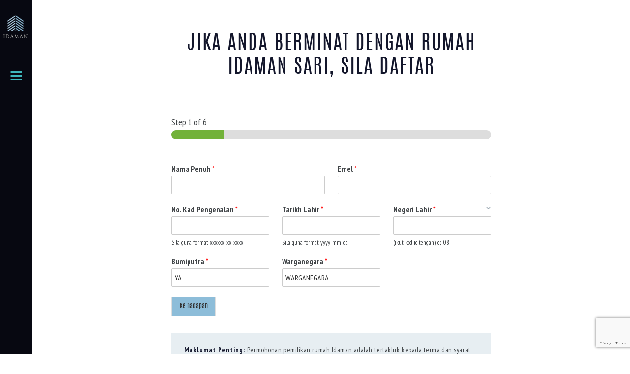

--- FILE ---
content_type: text/html; charset=UTF-8
request_url: https://idamanselangor.com.my/permohonan-rumah-idaman-sari/
body_size: 16384
content:
<!DOCTYPE html>
<html lang="en-US" class="no-js scheme_default">
<head>
<title>Permohonan Rumah Idaman Sari &#8211; Idaman Selangor</title>
<meta name='robots' content='max-image-preview:large' />
<style>img:is([sizes="auto" i], [sizes^="auto," i]) { contain-intrinsic-size: 3000px 1500px }</style>
<meta charset="UTF-8">
<meta name="viewport" content="width=device-width, initial-scale=1, maximum-scale=1">
<link rel="profile" href="https://gmpg.org/xfn/11">
<link rel="pingback" href="https://idamanselangor.com.my/xmlrpc.php">
<link rel='dns-prefetch' href='//fonts.googleapis.com' />
<link rel="alternate" type="application/rss+xml" title="Idaman Selangor &raquo; Feed" href="https://idamanselangor.com.my/feed/" />
<link rel="alternate" type="application/rss+xml" title="Idaman Selangor &raquo; Comments Feed" href="https://idamanselangor.com.my/comments/feed/" />
<link rel="alternate" type="text/calendar" title="Idaman Selangor &raquo; iCal Feed" href="https://idamanselangor.com.my/events/?ical=1" />
<!-- <link rel='stylesheet' id='vc_extensions_cqbundle_adminicon-css' href='https://idamanselangor.com.my/wp-content/plugins/vc-extensions-bundle/css/admin_icon.css' type='text/css' media='all' /> -->
<!-- <link rel='stylesheet' id='wp-block-library-css' href='https://idamanselangor.com.my/wp-includes/css/dist/block-library/style.min.css' type='text/css' media='all' /> -->
<link rel="stylesheet" type="text/css" href="//idamanselangor.com.my/wp-content/cache/wpfc-minified/lnc7x42z/e4kow.css" media="all"/>
<style id='classic-theme-styles-inline-css' type='text/css'>
/*! This file is auto-generated */
.wp-block-button__link{color:#fff;background-color:#32373c;border-radius:9999px;box-shadow:none;text-decoration:none;padding:calc(.667em + 2px) calc(1.333em + 2px);font-size:1.125em}.wp-block-file__button{background:#32373c;color:#fff;text-decoration:none}
</style>
<style id='bp-login-form-style-inline-css' type='text/css'>
.widget_bp_core_login_widget .bp-login-widget-user-avatar{float:left}.widget_bp_core_login_widget .bp-login-widget-user-links{margin-left:70px}#bp-login-widget-form label{display:block;font-weight:600;margin:15px 0 5px;width:auto}#bp-login-widget-form input[type=password],#bp-login-widget-form input[type=text]{background-color:#fafafa;border:1px solid #d6d6d6;border-radius:0;font:inherit;font-size:100%;padding:.5em;width:100%}#bp-login-widget-form .bp-login-widget-register-link,#bp-login-widget-form .login-submit{display:inline;width:-moz-fit-content;width:fit-content}#bp-login-widget-form .bp-login-widget-register-link{margin-left:1em}#bp-login-widget-form .bp-login-widget-register-link a{filter:invert(1)}#bp-login-widget-form .bp-login-widget-pwd-link{font-size:80%}
</style>
<style id='bp-primary-nav-style-inline-css' type='text/css'>
.buddypress_object_nav .bp-navs{background:#0000;clear:both;overflow:hidden}.buddypress_object_nav .bp-navs ul{margin:0;padding:0}.buddypress_object_nav .bp-navs ul li{list-style:none;margin:0}.buddypress_object_nav .bp-navs ul li a,.buddypress_object_nav .bp-navs ul li span{border:0;display:block;padding:5px 10px;text-decoration:none}.buddypress_object_nav .bp-navs ul li .count{background:#eaeaea;border:1px solid #ccc;border-radius:50%;color:#555;display:inline-block;font-size:12px;margin-left:2px;padding:3px 6px;text-align:center;vertical-align:middle}.buddypress_object_nav .bp-navs ul li a .count:empty{display:none}.buddypress_object_nav .bp-navs ul li.last select{max-width:185px}.buddypress_object_nav .bp-navs ul li.current a,.buddypress_object_nav .bp-navs ul li.selected a{color:#333;opacity:1}.buddypress_object_nav .bp-navs ul li.current a .count,.buddypress_object_nav .bp-navs ul li.selected a .count{background-color:#fff}.buddypress_object_nav .bp-navs ul li.dynamic a .count,.buddypress_object_nav .bp-navs ul li.dynamic.current a .count,.buddypress_object_nav .bp-navs ul li.dynamic.selected a .count{background-color:#5087e5;border:0;color:#fafafa}.buddypress_object_nav .bp-navs ul li.dynamic a:hover .count{background-color:#5087e5;border:0;color:#fff}.buddypress_object_nav .main-navs.dir-navs{margin-bottom:20px}.buddypress_object_nav .bp-navs.group-create-links ul li.current a{text-align:center}.buddypress_object_nav .bp-navs.group-create-links ul li:not(.current),.buddypress_object_nav .bp-navs.group-create-links ul li:not(.current) a{color:#767676}.buddypress_object_nav .bp-navs.group-create-links ul li:not(.current) a:focus,.buddypress_object_nav .bp-navs.group-create-links ul li:not(.current) a:hover{background:none;color:#555}.buddypress_object_nav .bp-navs.group-create-links ul li:not(.current) a[disabled]:focus,.buddypress_object_nav .bp-navs.group-create-links ul li:not(.current) a[disabled]:hover{color:#767676}
</style>
<style id='bp-member-style-inline-css' type='text/css'>
[data-type="bp/member"] input.components-placeholder__input{border:1px solid #757575;border-radius:2px;flex:1 1 auto;padding:6px 8px}.bp-block-member{position:relative}.bp-block-member .member-content{display:flex}.bp-block-member .user-nicename{display:block}.bp-block-member .user-nicename a{border:none;color:currentColor;text-decoration:none}.bp-block-member .bp-profile-button{width:100%}.bp-block-member .bp-profile-button a.button{bottom:10px;display:inline-block;margin:18px 0 0;position:absolute;right:0}.bp-block-member.has-cover .item-header-avatar,.bp-block-member.has-cover .member-content,.bp-block-member.has-cover .member-description{z-index:2}.bp-block-member.has-cover .member-content,.bp-block-member.has-cover .member-description{padding-top:75px}.bp-block-member.has-cover .bp-member-cover-image{background-color:#c5c5c5;background-position:top;background-repeat:no-repeat;background-size:cover;border:0;display:block;height:150px;left:0;margin:0;padding:0;position:absolute;top:0;width:100%;z-index:1}.bp-block-member img.avatar{height:auto;width:auto}.bp-block-member.avatar-none .item-header-avatar{display:none}.bp-block-member.avatar-none.has-cover{min-height:200px}.bp-block-member.avatar-full{min-height:150px}.bp-block-member.avatar-full .item-header-avatar{width:180px}.bp-block-member.avatar-thumb .member-content{align-items:center;min-height:50px}.bp-block-member.avatar-thumb .item-header-avatar{width:70px}.bp-block-member.avatar-full.has-cover{min-height:300px}.bp-block-member.avatar-full.has-cover .item-header-avatar{width:200px}.bp-block-member.avatar-full.has-cover img.avatar{background:#fffc;border:2px solid #fff;margin-left:20px}.bp-block-member.avatar-thumb.has-cover .item-header-avatar{padding-top:75px}.entry .entry-content .bp-block-member .user-nicename a{border:none;color:currentColor;text-decoration:none}
</style>
<style id='bp-members-style-inline-css' type='text/css'>
[data-type="bp/members"] .components-placeholder.is-appender{min-height:0}[data-type="bp/members"] .components-placeholder.is-appender .components-placeholder__label:empty{display:none}[data-type="bp/members"] .components-placeholder input.components-placeholder__input{border:1px solid #757575;border-radius:2px;flex:1 1 auto;padding:6px 8px}[data-type="bp/members"].avatar-none .member-description{width:calc(100% - 44px)}[data-type="bp/members"].avatar-full .member-description{width:calc(100% - 224px)}[data-type="bp/members"].avatar-thumb .member-description{width:calc(100% - 114px)}[data-type="bp/members"] .member-content{position:relative}[data-type="bp/members"] .member-content .is-right{position:absolute;right:2px;top:2px}[data-type="bp/members"] .columns-2 .member-content .member-description,[data-type="bp/members"] .columns-3 .member-content .member-description,[data-type="bp/members"] .columns-4 .member-content .member-description{padding-left:44px;width:calc(100% - 44px)}[data-type="bp/members"] .columns-3 .is-right{right:-10px}[data-type="bp/members"] .columns-4 .is-right{right:-50px}.bp-block-members.is-grid{display:flex;flex-wrap:wrap;padding:0}.bp-block-members.is-grid .member-content{margin:0 1.25em 1.25em 0;width:100%}@media(min-width:600px){.bp-block-members.columns-2 .member-content{width:calc(50% - .625em)}.bp-block-members.columns-2 .member-content:nth-child(2n){margin-right:0}.bp-block-members.columns-3 .member-content{width:calc(33.33333% - .83333em)}.bp-block-members.columns-3 .member-content:nth-child(3n){margin-right:0}.bp-block-members.columns-4 .member-content{width:calc(25% - .9375em)}.bp-block-members.columns-4 .member-content:nth-child(4n){margin-right:0}}.bp-block-members .member-content{display:flex;flex-direction:column;padding-bottom:1em;text-align:center}.bp-block-members .member-content .item-header-avatar,.bp-block-members .member-content .member-description{width:100%}.bp-block-members .member-content .item-header-avatar{margin:0 auto}.bp-block-members .member-content .item-header-avatar img.avatar{display:inline-block}@media(min-width:600px){.bp-block-members .member-content{flex-direction:row;text-align:left}.bp-block-members .member-content .item-header-avatar,.bp-block-members .member-content .member-description{width:auto}.bp-block-members .member-content .item-header-avatar{margin:0}}.bp-block-members .member-content .user-nicename{display:block}.bp-block-members .member-content .user-nicename a{border:none;color:currentColor;text-decoration:none}.bp-block-members .member-content time{color:#767676;display:block;font-size:80%}.bp-block-members.avatar-none .item-header-avatar{display:none}.bp-block-members.avatar-full{min-height:190px}.bp-block-members.avatar-full .item-header-avatar{width:180px}.bp-block-members.avatar-thumb .member-content{min-height:80px}.bp-block-members.avatar-thumb .item-header-avatar{width:70px}.bp-block-members.columns-2 .member-content,.bp-block-members.columns-3 .member-content,.bp-block-members.columns-4 .member-content{display:block;text-align:center}.bp-block-members.columns-2 .member-content .item-header-avatar,.bp-block-members.columns-3 .member-content .item-header-avatar,.bp-block-members.columns-4 .member-content .item-header-avatar{margin:0 auto}.bp-block-members img.avatar{height:auto;max-width:-moz-fit-content;max-width:fit-content;width:auto}.bp-block-members .member-content.has-activity{align-items:center}.bp-block-members .member-content.has-activity .item-header-avatar{padding-right:1em}.bp-block-members .member-content.has-activity .wp-block-quote{margin-bottom:0;text-align:left}.bp-block-members .member-content.has-activity .wp-block-quote cite a,.entry .entry-content .bp-block-members .user-nicename a{border:none;color:currentColor;text-decoration:none}
</style>
<style id='bp-dynamic-members-style-inline-css' type='text/css'>
.bp-dynamic-block-container .item-options{font-size:.5em;margin:0 0 1em;padding:1em 0}.bp-dynamic-block-container .item-options a.selected{font-weight:600}.bp-dynamic-block-container ul.item-list{list-style:none;margin:1em 0;padding-left:0}.bp-dynamic-block-container ul.item-list li{margin-bottom:1em}.bp-dynamic-block-container ul.item-list li:after,.bp-dynamic-block-container ul.item-list li:before{content:" ";display:table}.bp-dynamic-block-container ul.item-list li:after{clear:both}.bp-dynamic-block-container ul.item-list li .item-avatar{float:left;width:60px}.bp-dynamic-block-container ul.item-list li .item{margin-left:70px}
</style>
<style id='bp-online-members-style-inline-css' type='text/css'>
.widget_bp_core_whos_online_widget .avatar-block,[data-type="bp/online-members"] .avatar-block{display:flex;flex-flow:row wrap}.widget_bp_core_whos_online_widget .avatar-block img,[data-type="bp/online-members"] .avatar-block img{margin:.5em}
</style>
<style id='bp-active-members-style-inline-css' type='text/css'>
.widget_bp_core_recently_active_widget .avatar-block,[data-type="bp/active-members"] .avatar-block{display:flex;flex-flow:row wrap}.widget_bp_core_recently_active_widget .avatar-block img,[data-type="bp/active-members"] .avatar-block img{margin:.5em}
</style>
<style id='bp-latest-activities-style-inline-css' type='text/css'>
.bp-latest-activities .components-flex.components-select-control select[multiple]{height:auto;padding:0 8px}.bp-latest-activities .components-flex.components-select-control select[multiple]+.components-input-control__suffix svg{display:none}.bp-latest-activities-block a,.entry .entry-content .bp-latest-activities-block a{border:none;text-decoration:none}.bp-latest-activities-block .activity-list.item-list blockquote{border:none;padding:0}.bp-latest-activities-block .activity-list.item-list blockquote .activity-item:not(.mini){box-shadow:1px 0 4px #00000026;padding:0 1em;position:relative}.bp-latest-activities-block .activity-list.item-list blockquote .activity-item:not(.mini):after,.bp-latest-activities-block .activity-list.item-list blockquote .activity-item:not(.mini):before{border-color:#0000;border-style:solid;content:"";display:block;height:0;left:15px;position:absolute;width:0}.bp-latest-activities-block .activity-list.item-list blockquote .activity-item:not(.mini):before{border-top-color:#00000026;border-width:9px;bottom:-18px;left:14px}.bp-latest-activities-block .activity-list.item-list blockquote .activity-item:not(.mini):after{border-top-color:#fff;border-width:8px;bottom:-16px}.bp-latest-activities-block .activity-list.item-list blockquote .activity-item.mini .avatar{display:inline-block;height:20px;margin-right:2px;vertical-align:middle;width:20px}.bp-latest-activities-block .activity-list.item-list footer{align-items:center;display:flex}.bp-latest-activities-block .activity-list.item-list footer img.avatar{border:none;display:inline-block;margin-right:.5em}.bp-latest-activities-block .activity-list.item-list footer .activity-time-since{font-size:90%}.bp-latest-activities-block .widget-error{border-left:4px solid #0b80a4;box-shadow:1px 0 4px #00000026}.bp-latest-activities-block .widget-error p{padding:0 1em}
</style>
<style id='global-styles-inline-css' type='text/css'>
:root{--wp--preset--aspect-ratio--square: 1;--wp--preset--aspect-ratio--4-3: 4/3;--wp--preset--aspect-ratio--3-4: 3/4;--wp--preset--aspect-ratio--3-2: 3/2;--wp--preset--aspect-ratio--2-3: 2/3;--wp--preset--aspect-ratio--16-9: 16/9;--wp--preset--aspect-ratio--9-16: 9/16;--wp--preset--color--black: #000000;--wp--preset--color--cyan-bluish-gray: #abb8c3;--wp--preset--color--white: #ffffff;--wp--preset--color--pale-pink: #f78da7;--wp--preset--color--vivid-red: #cf2e2e;--wp--preset--color--luminous-vivid-orange: #ff6900;--wp--preset--color--luminous-vivid-amber: #fcb900;--wp--preset--color--light-green-cyan: #7bdcb5;--wp--preset--color--vivid-green-cyan: #00d084;--wp--preset--color--pale-cyan-blue: #8ed1fc;--wp--preset--color--vivid-cyan-blue: #0693e3;--wp--preset--color--vivid-purple: #9b51e0;--wp--preset--gradient--vivid-cyan-blue-to-vivid-purple: linear-gradient(135deg,rgba(6,147,227,1) 0%,rgb(155,81,224) 100%);--wp--preset--gradient--light-green-cyan-to-vivid-green-cyan: linear-gradient(135deg,rgb(122,220,180) 0%,rgb(0,208,130) 100%);--wp--preset--gradient--luminous-vivid-amber-to-luminous-vivid-orange: linear-gradient(135deg,rgba(252,185,0,1) 0%,rgba(255,105,0,1) 100%);--wp--preset--gradient--luminous-vivid-orange-to-vivid-red: linear-gradient(135deg,rgba(255,105,0,1) 0%,rgb(207,46,46) 100%);--wp--preset--gradient--very-light-gray-to-cyan-bluish-gray: linear-gradient(135deg,rgb(238,238,238) 0%,rgb(169,184,195) 100%);--wp--preset--gradient--cool-to-warm-spectrum: linear-gradient(135deg,rgb(74,234,220) 0%,rgb(151,120,209) 20%,rgb(207,42,186) 40%,rgb(238,44,130) 60%,rgb(251,105,98) 80%,rgb(254,248,76) 100%);--wp--preset--gradient--blush-light-purple: linear-gradient(135deg,rgb(255,206,236) 0%,rgb(152,150,240) 100%);--wp--preset--gradient--blush-bordeaux: linear-gradient(135deg,rgb(254,205,165) 0%,rgb(254,45,45) 50%,rgb(107,0,62) 100%);--wp--preset--gradient--luminous-dusk: linear-gradient(135deg,rgb(255,203,112) 0%,rgb(199,81,192) 50%,rgb(65,88,208) 100%);--wp--preset--gradient--pale-ocean: linear-gradient(135deg,rgb(255,245,203) 0%,rgb(182,227,212) 50%,rgb(51,167,181) 100%);--wp--preset--gradient--electric-grass: linear-gradient(135deg,rgb(202,248,128) 0%,rgb(113,206,126) 100%);--wp--preset--gradient--midnight: linear-gradient(135deg,rgb(2,3,129) 0%,rgb(40,116,252) 100%);--wp--preset--font-size--small: 13px;--wp--preset--font-size--medium: 20px;--wp--preset--font-size--large: 36px;--wp--preset--font-size--x-large: 42px;--wp--preset--spacing--20: 0.44rem;--wp--preset--spacing--30: 0.67rem;--wp--preset--spacing--40: 1rem;--wp--preset--spacing--50: 1.5rem;--wp--preset--spacing--60: 2.25rem;--wp--preset--spacing--70: 3.38rem;--wp--preset--spacing--80: 5.06rem;--wp--preset--shadow--natural: 6px 6px 9px rgba(0, 0, 0, 0.2);--wp--preset--shadow--deep: 12px 12px 50px rgba(0, 0, 0, 0.4);--wp--preset--shadow--sharp: 6px 6px 0px rgba(0, 0, 0, 0.2);--wp--preset--shadow--outlined: 6px 6px 0px -3px rgba(255, 255, 255, 1), 6px 6px rgba(0, 0, 0, 1);--wp--preset--shadow--crisp: 6px 6px 0px rgba(0, 0, 0, 1);}:where(.is-layout-flex){gap: 0.5em;}:where(.is-layout-grid){gap: 0.5em;}body .is-layout-flex{display: flex;}.is-layout-flex{flex-wrap: wrap;align-items: center;}.is-layout-flex > :is(*, div){margin: 0;}body .is-layout-grid{display: grid;}.is-layout-grid > :is(*, div){margin: 0;}:where(.wp-block-columns.is-layout-flex){gap: 2em;}:where(.wp-block-columns.is-layout-grid){gap: 2em;}:where(.wp-block-post-template.is-layout-flex){gap: 1.25em;}:where(.wp-block-post-template.is-layout-grid){gap: 1.25em;}.has-black-color{color: var(--wp--preset--color--black) !important;}.has-cyan-bluish-gray-color{color: var(--wp--preset--color--cyan-bluish-gray) !important;}.has-white-color{color: var(--wp--preset--color--white) !important;}.has-pale-pink-color{color: var(--wp--preset--color--pale-pink) !important;}.has-vivid-red-color{color: var(--wp--preset--color--vivid-red) !important;}.has-luminous-vivid-orange-color{color: var(--wp--preset--color--luminous-vivid-orange) !important;}.has-luminous-vivid-amber-color{color: var(--wp--preset--color--luminous-vivid-amber) !important;}.has-light-green-cyan-color{color: var(--wp--preset--color--light-green-cyan) !important;}.has-vivid-green-cyan-color{color: var(--wp--preset--color--vivid-green-cyan) !important;}.has-pale-cyan-blue-color{color: var(--wp--preset--color--pale-cyan-blue) !important;}.has-vivid-cyan-blue-color{color: var(--wp--preset--color--vivid-cyan-blue) !important;}.has-vivid-purple-color{color: var(--wp--preset--color--vivid-purple) !important;}.has-black-background-color{background-color: var(--wp--preset--color--black) !important;}.has-cyan-bluish-gray-background-color{background-color: var(--wp--preset--color--cyan-bluish-gray) !important;}.has-white-background-color{background-color: var(--wp--preset--color--white) !important;}.has-pale-pink-background-color{background-color: var(--wp--preset--color--pale-pink) !important;}.has-vivid-red-background-color{background-color: var(--wp--preset--color--vivid-red) !important;}.has-luminous-vivid-orange-background-color{background-color: var(--wp--preset--color--luminous-vivid-orange) !important;}.has-luminous-vivid-amber-background-color{background-color: var(--wp--preset--color--luminous-vivid-amber) !important;}.has-light-green-cyan-background-color{background-color: var(--wp--preset--color--light-green-cyan) !important;}.has-vivid-green-cyan-background-color{background-color: var(--wp--preset--color--vivid-green-cyan) !important;}.has-pale-cyan-blue-background-color{background-color: var(--wp--preset--color--pale-cyan-blue) !important;}.has-vivid-cyan-blue-background-color{background-color: var(--wp--preset--color--vivid-cyan-blue) !important;}.has-vivid-purple-background-color{background-color: var(--wp--preset--color--vivid-purple) !important;}.has-black-border-color{border-color: var(--wp--preset--color--black) !important;}.has-cyan-bluish-gray-border-color{border-color: var(--wp--preset--color--cyan-bluish-gray) !important;}.has-white-border-color{border-color: var(--wp--preset--color--white) !important;}.has-pale-pink-border-color{border-color: var(--wp--preset--color--pale-pink) !important;}.has-vivid-red-border-color{border-color: var(--wp--preset--color--vivid-red) !important;}.has-luminous-vivid-orange-border-color{border-color: var(--wp--preset--color--luminous-vivid-orange) !important;}.has-luminous-vivid-amber-border-color{border-color: var(--wp--preset--color--luminous-vivid-amber) !important;}.has-light-green-cyan-border-color{border-color: var(--wp--preset--color--light-green-cyan) !important;}.has-vivid-green-cyan-border-color{border-color: var(--wp--preset--color--vivid-green-cyan) !important;}.has-pale-cyan-blue-border-color{border-color: var(--wp--preset--color--pale-cyan-blue) !important;}.has-vivid-cyan-blue-border-color{border-color: var(--wp--preset--color--vivid-cyan-blue) !important;}.has-vivid-purple-border-color{border-color: var(--wp--preset--color--vivid-purple) !important;}.has-vivid-cyan-blue-to-vivid-purple-gradient-background{background: var(--wp--preset--gradient--vivid-cyan-blue-to-vivid-purple) !important;}.has-light-green-cyan-to-vivid-green-cyan-gradient-background{background: var(--wp--preset--gradient--light-green-cyan-to-vivid-green-cyan) !important;}.has-luminous-vivid-amber-to-luminous-vivid-orange-gradient-background{background: var(--wp--preset--gradient--luminous-vivid-amber-to-luminous-vivid-orange) !important;}.has-luminous-vivid-orange-to-vivid-red-gradient-background{background: var(--wp--preset--gradient--luminous-vivid-orange-to-vivid-red) !important;}.has-very-light-gray-to-cyan-bluish-gray-gradient-background{background: var(--wp--preset--gradient--very-light-gray-to-cyan-bluish-gray) !important;}.has-cool-to-warm-spectrum-gradient-background{background: var(--wp--preset--gradient--cool-to-warm-spectrum) !important;}.has-blush-light-purple-gradient-background{background: var(--wp--preset--gradient--blush-light-purple) !important;}.has-blush-bordeaux-gradient-background{background: var(--wp--preset--gradient--blush-bordeaux) !important;}.has-luminous-dusk-gradient-background{background: var(--wp--preset--gradient--luminous-dusk) !important;}.has-pale-ocean-gradient-background{background: var(--wp--preset--gradient--pale-ocean) !important;}.has-electric-grass-gradient-background{background: var(--wp--preset--gradient--electric-grass) !important;}.has-midnight-gradient-background{background: var(--wp--preset--gradient--midnight) !important;}.has-small-font-size{font-size: var(--wp--preset--font-size--small) !important;}.has-medium-font-size{font-size: var(--wp--preset--font-size--medium) !important;}.has-large-font-size{font-size: var(--wp--preset--font-size--large) !important;}.has-x-large-font-size{font-size: var(--wp--preset--font-size--x-large) !important;}
:where(.wp-block-post-template.is-layout-flex){gap: 1.25em;}:where(.wp-block-post-template.is-layout-grid){gap: 1.25em;}
:where(.wp-block-columns.is-layout-flex){gap: 2em;}:where(.wp-block-columns.is-layout-grid){gap: 2em;}
:root :where(.wp-block-pullquote){font-size: 1.5em;line-height: 1.6;}
</style>
<!-- <link rel='stylesheet' id='bbp-default-css' href='https://idamanselangor.com.my/wp-content/plugins/bbpress/templates/default/css/bbpress.min.css' type='text/css' media='all' /> -->
<!-- <link rel='stylesheet' id='contact-form-7-css' href='https://idamanselangor.com.my/wp-content/plugins/contact-form-7/includes/css/styles.css' type='text/css' media='all' /> -->
<!-- <link rel='stylesheet' id='rs-plugin-settings-css' href='https://idamanselangor.com.my/wp-content/plugins/revslider/public/assets/css/settings.css' type='text/css' media='all' /> -->
<link rel="stylesheet" type="text/css" href="//idamanselangor.com.my/wp-content/cache/wpfc-minified/8uq0tex5/e4kow.css" media="all"/>
<style id='rs-plugin-settings-inline-css' type='text/css'>
#rs-demo-id {}
</style>
<!-- <link rel='stylesheet' id='trx_addons-icons-css' href='https://idamanselangor.com.my/wp-content/plugins/trx_addons/css/font-icons/css/trx_addons_icons-embedded.css' type='text/css' media='all' /> -->
<!-- <link rel='stylesheet' id='swiperslider-css' href='https://idamanselangor.com.my/wp-content/plugins/trx_addons/js/swiper/swiper.css' type='text/css' media='all' /> -->
<!-- <link rel='stylesheet' id='magnific-popup-css' href='https://idamanselangor.com.my/wp-content/plugins/trx_addons/js/magnific/magnific-popup.min.css' type='text/css' media='all' /> -->
<!-- <link rel='stylesheet' id='trx_addons-css' href='https://idamanselangor.com.my/wp-content/plugins/trx_addons/css/trx_addons.css' type='text/css' media='all' /> -->
<!-- <link rel='stylesheet' id='video_popup_close_icon-css' href='https://idamanselangor.com.my/wp-content/plugins/video-popup/css/vp-close-icon/close-button-icon.css' type='text/css' media='all' /> -->
<!-- <link rel='stylesheet' id='oba_youtubepopup_css-css' href='https://idamanselangor.com.my/wp-content/plugins/video-popup/css/YouTubePopUp.css' type='text/css' media='all' /> -->
<!-- <link rel='stylesheet' id='wpforms-full-css' href='https://idamanselangor.com.my/wp-content/plugins/wpforms/assets/css/wpforms-full.min.css' type='text/css' media='all' /> -->
<!-- <link rel='stylesheet' id='js_composer_front-css' href='https://idamanselangor.com.my/wp-content/plugins/js_composer/assets/css/js_composer.min.css' type='text/css' media='all' /> -->
<!-- <link rel='stylesheet' id='windsor-font-Antonio-css' href='https://idamanselangor.com.my/wp-content/themes/windsor/css/font-face/antonio/stylesheet.css' type='text/css' media='all' /> -->
<!-- <link rel='stylesheet' id='windsor-font-TeX-Gyre-Termes-css' href='https://idamanselangor.com.my/wp-content/themes/windsor/css/font-face/texgyretermes/stylesheet.css' type='text/css' media='all' /> -->
<link rel="stylesheet" type="text/css" href="//idamanselangor.com.my/wp-content/cache/wpfc-minified/lojnjmcr/81fr8.css" media="all"/>
<link rel='stylesheet' id='windsor-font-google_fonts-css' href='https://fonts.googleapis.com/css?family=PT+Sans+Narrow%3A400%2C700&#038;subset=latin%2Clatin-ext' type='text/css' media='all' />
<!-- <link rel='stylesheet' id='fontello-css' href='https://idamanselangor.com.my/wp-content/themes/windsor/css/fontello/css/fontello-embedded.css' type='text/css' media='all' /> -->
<!-- <link rel='stylesheet' id='windsor-main-css' href='https://idamanselangor.com.my/wp-content/themes/windsor/style.css' type='text/css' media='all' /> -->
<!-- <link rel='stylesheet' id='windsor-animation-css' href='https://idamanselangor.com.my/wp-content/themes/windsor/css/animation.css' type='text/css' media='all' /> -->
<!-- <link rel='stylesheet' id='windsor-colors-css' href='https://idamanselangor.com.my/wp-content/themes/windsor/css/__colors.css' type='text/css' media='all' /> -->
<!-- <link rel='stylesheet' id='windsor-styles-css' href='https://idamanselangor.com.my/wp-content/themes/windsor/css/__styles.css' type='text/css' media='all' /> -->
<!-- <link rel='stylesheet' id='mediaelement-css' href='https://idamanselangor.com.my/wp-includes/js/mediaelement/mediaelementplayer-legacy.min.css' type='text/css' media='all' /> -->
<!-- <link rel='stylesheet' id='wp-mediaelement-css' href='https://idamanselangor.com.my/wp-includes/js/mediaelement/wp-mediaelement.min.css' type='text/css' media='all' /> -->
<!-- <link rel='stylesheet' id='windsor-responsive-css' href='https://idamanselangor.com.my/wp-content/themes/windsor/css/responsive.css' type='text/css' media='all' /> -->
<link rel="stylesheet" type="text/css" href="//idamanselangor.com.my/wp-content/cache/wpfc-minified/fhmrkieg/e4kow.css" media="all"/>
<script src='//idamanselangor.com.my/wp-content/cache/wpfc-minified/e712n241/81fr8.js' type="text/javascript"></script>
<!-- <script type="text/javascript" src="https://idamanselangor.com.my/wp-includes/js/jquery/jquery.min.js" id="jquery-core-js"></script> -->
<!-- <script type="text/javascript" src="https://idamanselangor.com.my/wp-includes/js/jquery/jquery-migrate.min.js" id="jquery-migrate-js"></script> -->
<!-- <script type="text/javascript" src="https://idamanselangor.com.my/wp-content/plugins/revslider/public/assets/js/jquery.themepunch.tools.min.js" id="tp-tools-js"></script> -->
<!-- <script type="text/javascript" src="https://idamanselangor.com.my/wp-content/plugins/revslider/public/assets/js/jquery.themepunch.revolution.min.js" id="revmin-js"></script> -->
<!-- <script type="text/javascript" src="https://idamanselangor.com.my/wp-content/plugins/video-popup/js/YouTubePopUp.jquery.js" id="oba_youtubepopup_plugin-js"></script> -->
<!-- <script type="text/javascript" src="https://idamanselangor.com.my/wp-content/plugins/video-popup/js/YouTubePopUp.js" id="oba_youtubepopup_activate-js"></script> -->
<link rel="https://api.w.org/" href="https://idamanselangor.com.my/wp-json/" /><link rel="alternate" title="JSON" type="application/json" href="https://idamanselangor.com.my/wp-json/wp/v2/pages/1478" /><link rel="EditURI" type="application/rsd+xml" title="RSD" href="https://idamanselangor.com.my/xmlrpc.php?rsd" />
<link rel="canonical" href="https://idamanselangor.com.my/permohonan-rumah-idaman-sari/" />
<link rel='shortlink' href='https://idamanselangor.com.my/?p=1478' />
<link rel="alternate" title="oEmbed (JSON)" type="application/json+oembed" href="https://idamanselangor.com.my/wp-json/oembed/1.0/embed?url=https%3A%2F%2Fidamanselangor.com.my%2Fpermohonan-rumah-idaman-sari%2F" />
<link rel="alternate" title="oEmbed (XML)" type="text/xml+oembed" href="https://idamanselangor.com.my/wp-json/oembed/1.0/embed?url=https%3A%2F%2Fidamanselangor.com.my%2Fpermohonan-rumah-idaman-sari%2F&#038;format=xml" />
<script type="text/javascript">var ajaxurl = 'https://idamanselangor.com.my/wp-admin/admin-ajax.php';</script>
<script type='text/javascript'>
var video_popup_unprm_general_settings = {
'unprm_r_border': 'true'
};
</script>
<meta name="tec-api-version" content="v1"><meta name="tec-api-origin" content="https://idamanselangor.com.my"><link rel="alternate" href="https://idamanselangor.com.my/wp-json/tribe/events/v1/" /><style>
.menu_mobile .menu_mobile_nav_area > ul > li > a {
font-size: 1.6em !important;
line-height: 1.5em;
}
</style>
<style type="text/css">.recentcomments a{display:inline !important;padding:0 !important;margin:0 !important;}</style><meta name="generator" content="Powered by WPBakery Page Builder - drag and drop page builder for WordPress."/>
<!--[if lte IE 9]><link rel="stylesheet" type="text/css" href="https://idamanselangor.com.my/wp-content/plugins/js_composer/assets/css/vc_lte_ie9.min.css" media="screen"><![endif]--><meta name="generator" content="Powered by Slider Revolution 5.4.8.3 - responsive, Mobile-Friendly Slider Plugin for WordPress with comfortable drag and drop interface." />
<link rel="icon" href="https://idamanselangor.com.my/wp-content/uploads/2019/07/cropped-idamanico-32x32.png" sizes="32x32" />
<link rel="icon" href="https://idamanselangor.com.my/wp-content/uploads/2019/07/cropped-idamanico-192x192.png" sizes="192x192" />
<link rel="apple-touch-icon" href="https://idamanselangor.com.my/wp-content/uploads/2019/07/cropped-idamanico-180x180.png" />
<meta name="msapplication-TileImage" content="https://idamanselangor.com.my/wp-content/uploads/2019/07/cropped-idamanico-270x270.png" />
<script type="text/javascript">function setREVStartSize(e){									
try{ e.c=jQuery(e.c);var i=jQuery(window).width(),t=9999,r=0,n=0,l=0,f=0,s=0,h=0;
if(e.responsiveLevels&&(jQuery.each(e.responsiveLevels,function(e,f){f>i&&(t=r=f,l=e),i>f&&f>r&&(r=f,n=e)}),t>r&&(l=n)),f=e.gridheight[l]||e.gridheight[0]||e.gridheight,s=e.gridwidth[l]||e.gridwidth[0]||e.gridwidth,h=i/s,h=h>1?1:h,f=Math.round(h*f),"fullscreen"==e.sliderLayout){var u=(e.c.width(),jQuery(window).height());if(void 0!=e.fullScreenOffsetContainer){var c=e.fullScreenOffsetContainer.split(",");if (c) jQuery.each(c,function(e,i){u=jQuery(i).length>0?u-jQuery(i).outerHeight(!0):u}),e.fullScreenOffset.split("%").length>1&&void 0!=e.fullScreenOffset&&e.fullScreenOffset.length>0?u-=jQuery(window).height()*parseInt(e.fullScreenOffset,0)/100:void 0!=e.fullScreenOffset&&e.fullScreenOffset.length>0&&(u-=parseInt(e.fullScreenOffset,0))}f=u}else void 0!=e.minHeight&&f<e.minHeight&&(f=e.minHeight);e.c.closest(".rev_slider_wrapper").css({height:f})					
}catch(d){console.log("Failure at Presize of Slider:"+d)}						
};</script>
<noscript><style type="text/css"> .wpb_animate_when_almost_visible { opacity: 1; }</style></noscript>		 
<!-- Meta Pixel Code -->
<script>
!function(f,b,e,v,n,t,s)
{if(f.fbq)return;n=f.fbq=function(){n.callMethod?
n.callMethod.apply(n,arguments):n.queue.push(arguments)};
if(!f._fbq)f._fbq=n;n.push=n;n.loaded=!0;n.version='2.0';
n.queue=[];t=b.createElement(e);t.async=!0;
t.src=v;s=b.getElementsByTagName(e)[0];
s.parentNode.insertBefore(t,s)}(window, document,'script',
'https://connect.facebook.net/en_US/fbevents.js');
fbq('init', '446413483817605');
fbq('track', 'PageView');
</script>
<!-- End Meta Pixel Code -->
</head>
<body data-rsssl=1 class="bp-nouveau wp-singular page-template-default page page-id-1478 wp-theme-windsor tribe-no-js blog_mode_page body_tag body_style_wide scheme_default is_single sidebar_hide remove_margins header_style_header-1 header_position_default header_title_off menu_style_left menu_style_side no_layout wpb-js-composer js-comp-ver-5.7 vc_responsive">
<div class="body_wrap">
<div class="page_wrap">
<header class="top_panel top_panel_style_1 without_bg_image scheme_side"></header><div class="menu_side_wrap scheme_dark">
<span class="menu_side_button icon-menu-2"></span>
<div class="menu_side_inner">
<a class="logo" href="https://idamanselangor.com.my/"><img src="https://idamanselangor.com.my/wp-content/uploads/2019/07/idamanlogo.png" class="logo_main" alt="Logo" width="132" height="127"></a>		<div class="toc_menu_item">
<a href="#" class="toc_menu_description menu_mobile_description"><span class="toc_menu_description_title">Menu Utama</span></a>
<a class="menu_mobile_button toc_menu_icon icon-menu-2" href="#"></a>
</div>
</div>
</div><!-- /.menu_side_wrap --><div class="menu_mobile_overlay"></div>
<div class="menu_mobile scheme_dark">
<div class="menu_mobile_inner">
<a class="menu_mobile_close icon-cancel"></a><a class="logo" href="https://idamanselangor.com.my/"><img src="https://idamanselangor.com.my/wp-content/uploads/2019/07/idamanlogo.png" class="logo_main" alt="Logo" width="132" height="127"></a>		<nav class="menu_mobile_nav_area">
<ul id="menu_mobile" class="menu_mobile_nav"><li id="menu_mobile-item-1254" class="menu-item menu-item-type-post_type menu-item-object-page menu-item-1254"><a href="https://idamanselangor.com.my/cahaya/"><span>Idaman Cahaya</span></a></li>
</ul>		</nav>		<div class="search_mobile">
<div class="search_form_wrap">
<form role="search" method="get" class="search_form" action="https://idamanselangor.com.my/">
<input type="text" class="search_field" placeholder="Search ..." value="" name="s">
<button type="submit" class="search_submit icon-search" title="Start search"></button>
</form>
</div>
</div>
<div class="socials_mobile"><span class="social_item"><a href="https://twitter.com/hashtag/mbiselangor" target="_blank" class="social_icons social_twitter"><span class="trx_addons_icon-twitter"></span></a></span><span class="social_item"><a href="https://www.facebook.com/mbiselangor/" target="_blank" class="social_icons social_facebook"><span class="trx_addons_icon-facebook"></span></a></span><span class="social_item"><a href="https://www.instagram.com/mbiselangor/" target="_blank" class="social_icons social_instagram"><span class="trx_addons_icon-instagram"></span></a></span></div>	</div>
</div>
<div class="page_content_wrap scheme_default">
<div class="content_wrap">
<div class="content">
<article id="post-1478" class="post_item_single post_type_page post-1478 page type-page status-publish hentry">
<div class="post_content entry-content">
<div class="vc_row wpb_row vc_row-fluid"><div class="wpb_column vc_column_container vc_col-sm-12"><div class="vc_column-inner"><div class="wpb_wrapper"><div class="vc_empty_space  height_large"   style="height: 0px" ><span class="vc_empty_space_inner"></span></div>
<div id="sc_content_1991696967"
class="scheme_light sc_content sc_content_default sc_float_center sc_align_center"><h2 class="sc_item_title sc_content_title sc_align_default sc_item_title_style_default">Jika anda berminat dengan Rumah Idaman Sari, sila daftar</h2><div class="sc_content_container"></div></div><!-- /.sc_content --><div class="vc_empty_space  height_large"   style="height: 0px" ><span class="vc_empty_space_inner"></span></div>
<div class="wpforms-container wpforms-container-full" id="wpforms-1452"><form id="wpforms-form-1452" class="wpforms-validate wpforms-form" data-formid="1452" method="post" enctype="multipart/form-data" action="/permohonan-rumah-idaman-sari/" data-token="2932861e86a5d66d7253b23634e2237d"><noscript class="wpforms-error-noscript">Please enable JavaScript in your browser to complete this form.</noscript><div class="wpforms-page-indicator progress" data-indicator="progress" data-indicator-color="#72b239" data-scroll="1"><span class="wpforms-page-indicator-page-title" ></span><span class="wpforms-page-indicator-page-title-sep" style="display:none;"> - </span><span class="wpforms-page-indicator-steps">Step <span class="wpforms-page-indicator-steps-current">1</span> of 6</span><div class="wpforms-page-indicator-page-progress-wrap"><div class="wpforms-page-indicator-page-progress" style="width:16.666666666667%;background-color:#72b239;"></div></div></div><div class="wpforms-field-container"><div class="wpforms-page wpforms-page-1 "><div id="wpforms-1452-field_14-container" class="wpforms-field wpforms-field-pagebreak" data-field-id="14"></div><div id="wpforms-1452-field_0-container" class="wpforms-field wpforms-field-name wpforms-one-half wpforms-first wpforms-mobile-full" data-field-id="0"><label class="wpforms-field-label" for="wpforms-1452-field_0">Nama Penuh <span class="wpforms-required-label">*</span></label><input type="text" id="wpforms-1452-field_0" class="wpforms-field-large wpforms-field-required" name="wpforms[fields][0]" required></div><div id="wpforms-1452-field_1-container" class="wpforms-field wpforms-field-email wpforms-one-half wpforms-mobile-full" data-field-id="1"><label class="wpforms-field-label" for="wpforms-1452-field_1">Emel <span class="wpforms-required-label">*</span></label><input type="email" id="wpforms-1452-field_1" class="wpforms-field-large wpforms-field-required" name="wpforms[fields][1]" required></div><div id="wpforms-1452-field_89-container" class="wpforms-field wpforms-field-text wpforms-one-third wpforms-first wpforms-mobile-full" data-field-id="89"><label class="wpforms-field-label" for="wpforms-1452-field_89">No. Kad Pengenalan <span class="wpforms-required-label">*</span></label><input type="text" id="wpforms-1452-field_89" class="wpforms-field-large wpforms-field-required" name="wpforms[fields][89]" required><div class="wpforms-field-description">Sila guna format xxxxxx-xx-xxxx</div></div><div id="wpforms-1452-field_90-container" class="wpforms-field wpforms-field-text wpforms-one-third wpforms-mobile-full" data-field-id="90"><label class="wpforms-field-label" for="wpforms-1452-field_90">Tarikh Lahir <span class="wpforms-required-label">*</span></label><input type="text" id="wpforms-1452-field_90" class="wpforms-field-large wpforms-field-required" name="wpforms[fields][90]" required><div class="wpforms-field-description">Sila guna format yyyy-mm-dd</div></div><div id="wpforms-1452-field_9-container" class="wpforms-field wpforms-field-number wpforms-one-third wpforms-mobile-full" data-field-id="9"><label class="wpforms-field-label" for="wpforms-1452-field_9">Negeri Lahir <span class="wpforms-required-label">*</span></label><input type="number" pattern="\d*" id="wpforms-1452-field_9" class="wpforms-field-large wpforms-field-required" name="wpforms[fields][9]" required><div class="wpforms-field-description">(ikut kod ic tengah) eg. 08</div></div><div id="wpforms-1452-field_10-container" class="wpforms-field wpforms-field-select wpforms-one-third wpforms-first wpforms-mobile-full wpforms-field-select-style-classic" data-field-id="10"><label class="wpforms-field-label" for="wpforms-1452-field_10">Bumiputra <span class="wpforms-required-label">*</span></label><select id="wpforms-1452-field_10" class="wpforms-field-large wpforms-field-required" name="wpforms[fields][10]" required="required"><option value="YA" >YA</option><option value="TIDAK" >TIDAK</option></select></div><div id="wpforms-1452-field_12-container" class="wpforms-field wpforms-field-select wpforms-one-third wpforms-mobile-full wpforms-conditional-trigger wpforms-field-select-style-classic" data-field-id="12"><label class="wpforms-field-label" for="wpforms-1452-field_12">Warganegara <span class="wpforms-required-label">*</span></label><select id="wpforms-1452-field_12" class="wpforms-field-large wpforms-field-required" name="wpforms[fields][12]" required="required"><option value="WARGANEGARA" >WARGANEGARA</option><option value="BUKAN WARGANEGARA" >BUKAN WARGANEGARA</option></select></div><div id="wpforms-1452-field_58-container" class="wpforms-field wpforms-field-text wpforms-one-third wpforms-mobile-full wpforms-conditional-field wpforms-conditional-show" data-field-id="58" style="display:none;"><label class="wpforms-field-label" for="wpforms-1452-field_58">Passport</label><input type="text" id="wpforms-1452-field_58" class="wpforms-field-large" name="wpforms[fields][58]" ></div><div id="wpforms-1452-field_13-container" class="wpforms-field wpforms-field-pagebreak" data-field-id="13"><div class="wpforms-clear wpforms-pagebreak-left"><button class="wpforms-page-button wpforms-page-next" data-action="next" data-page="1" data-formid="1452" disabled>Ke hadapan</button></div></div></div><div class="wpforms-page wpforms-page-2  " style="display:none;"><div id="wpforms-1452-field_16-container" class="wpforms-field wpforms-field-number wpforms-one-fourth wpforms-first wpforms-mobile-full" data-field-id="16"><label class="wpforms-field-label" for="wpforms-1452-field_16">Umur <span class="wpforms-required-label">*</span></label><input type="number" pattern="\d*" id="wpforms-1452-field_16" class="wpforms-field-large wpforms-field-required" name="wpforms[fields][16]" required></div><div id="wpforms-1452-field_17-container" class="wpforms-field wpforms-field-select wpforms-two-fourths wpforms-mobile-full wpforms-conditional-trigger wpforms-field-select-style-classic" data-field-id="17"><label class="wpforms-field-label" for="wpforms-1452-field_17">Bangsa <span class="wpforms-required-label">*</span></label><select id="wpforms-1452-field_17" class="wpforms-field-large wpforms-field-required" name="wpforms[fields][17]" required="required"><option value="M" >M</option><option value="I" >I</option><option value="C" >C</option><option value="LL" >LL</option></select><div class="wpforms-field-description">M - Melayu | I - India | C - Cina | LL - lain-lain</div></div><div id="wpforms-1452-field_18-container" class="wpforms-field wpforms-field-text wpforms-one-fourth wpforms-mobile-full wpforms-conditional-field wpforms-conditional-show" data-field-id="18" style="display:none;"><label class="wpforms-field-label" for="wpforms-1452-field_18">Jika bangsa lain, nyatakan</label><input type="text" id="wpforms-1452-field_18" class="wpforms-field-large" name="wpforms[fields][18]" ></div><div id="wpforms-1452-field_19-container" class="wpforms-field wpforms-field-select wpforms-one-third wpforms-first wpforms-mobile-full wpforms-field-select-style-classic" data-field-id="19"><label class="wpforms-field-label" for="wpforms-1452-field_19">Jantina <span class="wpforms-required-label">*</span></label><select id="wpforms-1452-field_19" class="wpforms-field-large wpforms-field-required" name="wpforms[fields][19]" required="required"><option value="01" >01</option><option value="02" >02</option></select><div class="wpforms-field-description">01 - Lelaki | 02 - Perempuan</div></div><div id="wpforms-1452-field_20-container" class="wpforms-field wpforms-field-select wpforms-two-thirds wpforms-mobile-full wpforms-field-select-style-classic" data-field-id="20"><label class="wpforms-field-label" for="wpforms-1452-field_20">Taraf Perkahwinan <span class="wpforms-required-label">*</span></label><select id="wpforms-1452-field_20" class="wpforms-field-large wpforms-field-required" name="wpforms[fields][20]" required="required"><option value="KAH" >KAH</option><option value="BUJ" >BUJ</option><option value="JAN" >JAN</option><option value="DUD" >DUD</option><option value="BAL" >BAL</option></select><div class="wpforms-field-description">KAH - Kahwin | BUJ - Bujang | JAN - Janda | DUD - Duda | BAL - Balu</div></div><div id="wpforms-1452-field_21-container" class="wpforms-field wpforms-field-select wpforms-one-half wpforms-first wpforms-mobile-full wpforms-conditional-trigger wpforms-field-select-style-classic" data-field-id="21"><label class="wpforms-field-label" for="wpforms-1452-field_21">Kecacatan <span class="wpforms-required-label">*</span></label><select id="wpforms-1452-field_21" class="wpforms-field-large wpforms-field-required" name="wpforms[fields][21]" required="required"><option value="TIDAK" >TIDAK</option><option value="YA" >YA</option></select></div><div id="wpforms-1452-field_22-container" class="wpforms-field wpforms-field-text wpforms-one-half wpforms-mobile-full wpforms-conditional-field wpforms-conditional-show" data-field-id="22" style="display:none;"><label class="wpforms-field-label" for="wpforms-1452-field_22">Kenyataan kecacatan</label><input type="text" id="wpforms-1452-field_22" class="wpforms-field-large" name="wpforms[fields][22]" ></div><div id="wpforms-1452-field_23-container" class="wpforms-field wpforms-field-pagebreak" data-field-id="23"><div class="wpforms-clear wpforms-pagebreak-left"><button class="wpforms-page-button wpforms-page-prev" data-action="prev" data-page="2" data-formid="1452" disabled>Ke belakang</button><button class="wpforms-page-button wpforms-page-next" data-action="next" data-page="2" data-formid="1452" disabled>Ke hadapan</button></div></div></div><div class="wpforms-page wpforms-page-3  " style="display:none;"><div id="wpforms-1452-field_27-container" class="wpforms-field wpforms-field-text wpforms-mobile-full" data-field-id="27"><label class="wpforms-field-label" for="wpforms-1452-field_27">Alamat 1 <span class="wpforms-required-label">*</span></label><input type="text" id="wpforms-1452-field_27" class="wpforms-field-medium wpforms-field-required" name="wpforms[fields][27]" required></div><div id="wpforms-1452-field_28-container" class="wpforms-field wpforms-field-text wpforms-mobile-full" data-field-id="28"><label class="wpforms-field-label" for="wpforms-1452-field_28">Alamat 2 <span class="wpforms-required-label">*</span></label><input type="text" id="wpforms-1452-field_28" class="wpforms-field-medium wpforms-field-required" name="wpforms[fields][28]" required></div><div id="wpforms-1452-field_29-container" class="wpforms-field wpforms-field-text wpforms-mobile-full" data-field-id="29"><label class="wpforms-field-label" for="wpforms-1452-field_29">Alamat 3 <span class="wpforms-required-label">*</span></label><input type="text" id="wpforms-1452-field_29" class="wpforms-field-medium wpforms-field-required" name="wpforms[fields][29]" required></div><div id="wpforms-1452-field_30-container" class="wpforms-field wpforms-field-text wpforms-one-third wpforms-first wpforms-mobile-full" data-field-id="30"><label class="wpforms-field-label" for="wpforms-1452-field_30">Bandar <span class="wpforms-required-label">*</span></label><input type="text" id="wpforms-1452-field_30" class="wpforms-field-large wpforms-field-required" name="wpforms[fields][30]" required></div><div id="wpforms-1452-field_31-container" class="wpforms-field wpforms-field-number wpforms-one-third wpforms-mobile-full" data-field-id="31"><label class="wpforms-field-label" for="wpforms-1452-field_31">Poskod <span class="wpforms-required-label">*</span></label><input type="number" pattern="\d*" id="wpforms-1452-field_31" class="wpforms-field-large wpforms-field-required" name="wpforms[fields][31]" required></div><div id="wpforms-1452-field_32-container" class="wpforms-field wpforms-field-text wpforms-one-third wpforms-mobile-full" data-field-id="32"><label class="wpforms-field-label" for="wpforms-1452-field_32">Negeri <span class="wpforms-required-label">*</span></label><input type="text" id="wpforms-1452-field_32" class="wpforms-field-large wpforms-field-required" name="wpforms[fields][32]" required></div><div id="wpforms-1452-field_38-container" class="wpforms-field wpforms-field-number wpforms-mobile-full" data-field-id="38"><label class="wpforms-field-label" for="wpforms-1452-field_38">Tempoh Menetap Di Selangor (tahun) <span class="wpforms-required-label">*</span></label><input type="number" pattern="\d*" id="wpforms-1452-field_38" class="wpforms-field-small wpforms-field-required" name="wpforms[fields][38]" required></div><div id="wpforms-1452-field_39-container" class="wpforms-field wpforms-field-select wpforms-mobile-full wpforms-conditional-trigger wpforms-field-select-style-classic" data-field-id="39"><label class="wpforms-field-label" for="wpforms-1452-field_39">Jenis Kediaman <span class="wpforms-required-label">*</span></label><select id="wpforms-1452-field_39" class="wpforms-field-large wpforms-field-required" name="wpforms[fields][39]" required="required"><option value="01" >01</option><option value="02" >02</option><option value="03" >03</option><option value="04" >04</option></select><div class="wpforms-field-description">01 - Rumah Sendiri | 02 - Sewa | 03 - Tumpang saudara/keluarga | 04 - Disediakan majikan</div></div><div id="wpforms-1452-field_40-container" class="wpforms-field wpforms-field-text wpforms-mobile-full wpforms-conditional-field wpforms-conditional-show" data-field-id="40" style="display:none;"><label class="wpforms-field-label" for="wpforms-1452-field_40">Nama Majikan</label><input type="text" id="wpforms-1452-field_40" class="wpforms-field-medium" name="wpforms[fields][40]" ></div><div id="wpforms-1452-field_41-container" class="wpforms-field wpforms-field-text wpforms-mobile-full wpforms-conditional-field wpforms-conditional-show" data-field-id="41" style="display:none;"><label class="wpforms-field-label" for="wpforms-1452-field_41">Alamat Majikan 1</label><input type="text" id="wpforms-1452-field_41" class="wpforms-field-medium" name="wpforms[fields][41]" ></div><div id="wpforms-1452-field_42-container" class="wpforms-field wpforms-field-text wpforms-mobile-full wpforms-conditional-field wpforms-conditional-show" data-field-id="42" style="display:none;"><label class="wpforms-field-label" for="wpforms-1452-field_42">Alamat Majikan 2</label><input type="text" id="wpforms-1452-field_42" class="wpforms-field-medium" name="wpforms[fields][42]" ></div><div id="wpforms-1452-field_43-container" class="wpforms-field wpforms-field-text wpforms-mobile-full wpforms-conditional-field wpforms-conditional-show" data-field-id="43" style="display:none;"><label class="wpforms-field-label" for="wpforms-1452-field_43">Alamat Majikan 3</label><input type="text" id="wpforms-1452-field_43" class="wpforms-field-medium" name="wpforms[fields][43]" ></div><div id="wpforms-1452-field_44-container" class="wpforms-field wpforms-field-text wpforms-one-third wpforms-first wpforms-mobile-full wpforms-conditional-field wpforms-conditional-show" data-field-id="44" style="display:none;"><label class="wpforms-field-label" for="wpforms-1452-field_44">Bandar Majikan</label><input type="text" id="wpforms-1452-field_44" class="wpforms-field-large" name="wpforms[fields][44]" ></div><div id="wpforms-1452-field_45-container" class="wpforms-field wpforms-field-number wpforms-one-third wpforms-mobile-full wpforms-conditional-field wpforms-conditional-show" data-field-id="45" style="display:none;"><label class="wpforms-field-label" for="wpforms-1452-field_45">Poskod Majikan</label><input type="number" pattern="\d*" id="wpforms-1452-field_45" class="wpforms-field-large" name="wpforms[fields][45]" ></div><div id="wpforms-1452-field_46-container" class="wpforms-field wpforms-field-text wpforms-one-third wpforms-mobile-full wpforms-conditional-field wpforms-conditional-show" data-field-id="46" style="display:none;"><label class="wpforms-field-label" for="wpforms-1452-field_46">Negeri Majikan</label><input type="text" id="wpforms-1452-field_46" class="wpforms-field-large" name="wpforms[fields][46]" ></div><div id="wpforms-1452-field_47-container" class="wpforms-field wpforms-field-select wpforms-two-thirds wpforms-first wpforms-mobile-full wpforms-conditional-field wpforms-conditional-show wpforms-field-select-style-classic" data-field-id="47" style="display:none;"><label class="wpforms-field-label" for="wpforms-1452-field_47">Jenis Majikan</label><select id="wpforms-1452-field_47" class="wpforms-field-large" name="wpforms[fields][47]"><option value="01" >01</option><option value="02" >02</option><option value="03" >03</option><option value="04" >04</option><option value="05" >05</option></select><div class="wpforms-field-description">01 - Kerajaan | 02 - Swasta | 03 - Sendiri | 04 - Tidak berkerja | 05 - Pesara</div></div><div id="wpforms-1452-field_48-container" class="wpforms-field wpforms-field-number wpforms-one-third wpforms-mobile-full wpforms-conditional-field wpforms-conditional-show" data-field-id="48" style="display:none;"><label class="wpforms-field-label" for="wpforms-1452-field_48">Nombor Pejabat Majikan</label><input type="number" pattern="\d*" id="wpforms-1452-field_48" class="wpforms-field-large" name="wpforms[fields][48]" placeholder="03xxxxxxx" ></div><div id="wpforms-1452-field_35-container" class="wpforms-field wpforms-field-number wpforms-one-half wpforms-first wpforms-mobile-full" data-field-id="35"><label class="wpforms-field-label" for="wpforms-1452-field_35">Nombor Telefon Rumah <span class="wpforms-required-label">*</span></label><input type="number" pattern="\d*" id="wpforms-1452-field_35" class="wpforms-field-large wpforms-field-required" name="wpforms[fields][35]" placeholder="03xxxxxxx" required></div><div id="wpforms-1452-field_36-container" class="wpforms-field wpforms-field-number wpforms-one-half wpforms-mobile-full" data-field-id="36"><label class="wpforms-field-label" for="wpforms-1452-field_36">Nombor Telefon Bimbit <span class="wpforms-required-label">*</span></label><input type="number" pattern="\d*" id="wpforms-1452-field_36" class="wpforms-field-large wpforms-field-required" name="wpforms[fields][36]" placeholder="012xxxxxxx" required></div><div id="wpforms-1452-field_37-container" class="wpforms-field wpforms-field-pagebreak" data-field-id="37"><div class="wpforms-clear wpforms-pagebreak-left"><button class="wpforms-page-button wpforms-page-prev" data-action="prev" data-page="3" data-formid="1452" disabled>Ke belakang</button><button class="wpforms-page-button wpforms-page-next" data-action="next" data-page="3" data-formid="1452" disabled>Ke hadapan</button></div></div></div><div class="wpforms-page wpforms-page-4  " style="display:none;"><div id="wpforms-1452-field_50-container" class="wpforms-field wpforms-field-text wpforms-mobile-full" data-field-id="50"><label class="wpforms-field-label" for="wpforms-1452-field_50">Pekerjaan Pemohon <span class="wpforms-required-label">*</span></label><input type="text" id="wpforms-1452-field_50" class="wpforms-field-medium wpforms-field-required" name="wpforms[fields][50]" required></div><div id="wpforms-1452-field_51-container" class="wpforms-field wpforms-field-text wpforms-one-half wpforms-first wpforms-mobile-full" data-field-id="51"><label class="wpforms-field-label" for="wpforms-1452-field_51">Nama Penuh Pasangan</label><input type="text" id="wpforms-1452-field_51" class="wpforms-field-large" name="wpforms[fields][51]" ></div><div id="wpforms-1452-field_91-container" class="wpforms-field wpforms-field-text wpforms-one-half wpforms-mobile-full" data-field-id="91"><label class="wpforms-field-label" for="wpforms-1452-field_91">Nombor Kad Pengenalan Pasangan</label><input type="text" id="wpforms-1452-field_91" class="wpforms-field-large" name="wpforms[fields][91]" ><div class="wpforms-field-description">Sila guna format xxxxxx-xx-xxxx</div></div><div id="wpforms-1452-field_92-container" class="wpforms-field wpforms-field-text wpforms-one-half wpforms-first wpforms-mobile-full" data-field-id="92"><label class="wpforms-field-label" for="wpforms-1452-field_92">Tarikh Lahir Pasangan</label><input type="text" id="wpforms-1452-field_92" class="wpforms-field-large" name="wpforms[fields][92]" ><div class="wpforms-field-description">Sila guna format yyyy-mm-dd</div></div><div id="wpforms-1452-field_56-container" class="wpforms-field wpforms-field-select wpforms-one-half wpforms-mobile-full wpforms-field-select-style-classic" data-field-id="56"><label class="wpforms-field-label" for="wpforms-1452-field_56">Bumiputra Pasangan</label><select id="wpforms-1452-field_56" class="wpforms-field-large" name="wpforms[fields][56]"><option value="YA" >YA</option><option value="TIDAK" >TIDAK</option></select></div><div id="wpforms-1452-field_57-container" class="wpforms-field wpforms-field-select wpforms-one-half wpforms-first wpforms-mobile-full wpforms-conditional-trigger wpforms-field-select-style-classic" data-field-id="57"><label class="wpforms-field-label" for="wpforms-1452-field_57">Warganegara Pasangan</label><select id="wpforms-1452-field_57" class="wpforms-field-large" name="wpforms[fields][57]"><option value="WARGANEGARA" >WARGANEGARA</option><option value="BUKAN WARGANEGARA" >BUKAN WARGANEGARA</option></select></div><div id="wpforms-1452-field_59-container" class="wpforms-field wpforms-field-text wpforms-one-half wpforms-mobile-full wpforms-conditional-field wpforms-conditional-show" data-field-id="59" style="display:none;"><label class="wpforms-field-label" for="wpforms-1452-field_59">Passport Pasangan</label><input type="text" id="wpforms-1452-field_59" class="wpforms-field-large" name="wpforms[fields][59]" ></div><div id="wpforms-1452-field_60-container" class="wpforms-field wpforms-field-number wpforms-one-fourth wpforms-first wpforms-mobile-full" data-field-id="60"><label class="wpforms-field-label" for="wpforms-1452-field_60">Umur Pasangan</label><input type="number" pattern="\d*" id="wpforms-1452-field_60" class="wpforms-field-large" name="wpforms[fields][60]" ></div><div id="wpforms-1452-field_61-container" class="wpforms-field wpforms-field-number wpforms-one-fourth wpforms-mobile-full" data-field-id="61"><label class="wpforms-field-label" for="wpforms-1452-field_61">Negeri Pasangan</label><input type="number" pattern="\d*" id="wpforms-1452-field_61" class="wpforms-field-large" name="wpforms[fields][61]" ><div class="wpforms-field-description">(ikut kod ic tengah) eg. 08</div></div><div id="wpforms-1452-field_62-container" class="wpforms-field wpforms-field-select wpforms-two-fourths wpforms-mobile-full wpforms-conditional-trigger wpforms-field-select-style-classic" data-field-id="62"><label class="wpforms-field-label" for="wpforms-1452-field_62">Bangsa Pasangan</label><select id="wpforms-1452-field_62" class="wpforms-field-large" name="wpforms[fields][62]"><option value="M" >M</option><option value="I" >I</option><option value="C" >C</option><option value="LL" >LL</option></select><div class="wpforms-field-description">M - Melayu | I - India | C - Cina | LL - lain-lain</div></div><div id="wpforms-1452-field_63-container" class="wpforms-field wpforms-field-text wpforms-mobile-full wpforms-conditional-field wpforms-conditional-show" data-field-id="63" style="display:none;"><label class="wpforms-field-label" for="wpforms-1452-field_63">Jika bangsa lain, nyatakan</label><input type="text" id="wpforms-1452-field_63" class="wpforms-field-medium" name="wpforms[fields][63]" ></div><div id="wpforms-1452-field_64-container" class="wpforms-field wpforms-field-select wpforms-one-fourth wpforms-first wpforms-mobile-full wpforms-field-select-style-classic" data-field-id="64"><label class="wpforms-field-label" for="wpforms-1452-field_64">Jantina Pasangan</label><select id="wpforms-1452-field_64" class="wpforms-field-large" name="wpforms[fields][64]"><option value="01" >01</option><option value="02" >02</option></select><div class="wpforms-field-description">01 - Lelaki | 02 - Perempuan</div></div><div id="wpforms-1452-field_66-container" class="wpforms-field wpforms-field-select wpforms-one-fourth wpforms-mobile-full wpforms-conditional-trigger wpforms-field-select-style-classic" data-field-id="66"><label class="wpforms-field-label" for="wpforms-1452-field_66">Kecacatan Pasangan</label><select id="wpforms-1452-field_66" class="wpforms-field-large" name="wpforms[fields][66]"><option value="TIDAK" >TIDAK</option><option value="YA" >YA</option></select></div><div id="wpforms-1452-field_65-container" class="wpforms-field wpforms-field-text wpforms-two-fourths wpforms-mobile-full wpforms-conditional-field wpforms-conditional-show" data-field-id="65" style="display:none;"><label class="wpforms-field-label" for="wpforms-1452-field_65">Kenyataan kecacatan Pasangan</label><input type="text" id="wpforms-1452-field_65" class="wpforms-field-medium" name="wpforms[fields][65]" ></div><div id="wpforms-1452-field_67-container" class="wpforms-field wpforms-field-pagebreak" data-field-id="67"><div class="wpforms-clear wpforms-pagebreak-left"><button class="wpforms-page-button wpforms-page-prev" data-action="prev" data-page="4" data-formid="1452" disabled>Ke belakang</button><button class="wpforms-page-button wpforms-page-next" data-action="next" data-page="4" data-formid="1452" disabled>Ke hadapan</button></div></div></div><div class="wpforms-page wpforms-page-5  " style="display:none;"><div id="wpforms-1452-field_68-container" class="wpforms-field wpforms-field-number wpforms-one-third wpforms-first wpforms-mobile-full" data-field-id="68"><label class="wpforms-field-label" for="wpforms-1452-field_68">Tanggunan</label><input type="number" pattern="\d*" id="wpforms-1452-field_68" class="wpforms-field-large" name="wpforms[fields][68]" ></div><div id="wpforms-1452-field_69-container" class="wpforms-field wpforms-field-text wpforms-two-thirds wpforms-mobile-full" data-field-id="69"><label class="wpforms-field-label" for="wpforms-1452-field_69">Nama Majikan Pasangan</label><input type="text" id="wpforms-1452-field_69" class="wpforms-field-large" name="wpforms[fields][69]" ></div><div id="wpforms-1452-field_70-container" class="wpforms-field wpforms-field-text wpforms-mobile-full" data-field-id="70"><label class="wpforms-field-label" for="wpforms-1452-field_70">Alamat Majikan Pasangan 1</label><input type="text" id="wpforms-1452-field_70" class="wpforms-field-medium" name="wpforms[fields][70]" ></div><div id="wpforms-1452-field_71-container" class="wpforms-field wpforms-field-text wpforms-mobile-full" data-field-id="71"><label class="wpforms-field-label" for="wpforms-1452-field_71">Alamat Majikan Pasangan 2</label><input type="text" id="wpforms-1452-field_71" class="wpforms-field-medium" name="wpforms[fields][71]" ></div><div id="wpforms-1452-field_72-container" class="wpforms-field wpforms-field-text wpforms-mobile-full" data-field-id="72"><label class="wpforms-field-label" for="wpforms-1452-field_72">Alamat Majikan Pasangan 3</label><input type="text" id="wpforms-1452-field_72" class="wpforms-field-medium" name="wpforms[fields][72]" ></div><div id="wpforms-1452-field_73-container" class="wpforms-field wpforms-field-text wpforms-one-third wpforms-first wpforms-mobile-full" data-field-id="73"><label class="wpforms-field-label" for="wpforms-1452-field_73">Bandar Majikan Pasangan</label><input type="text" id="wpforms-1452-field_73" class="wpforms-field-large" name="wpforms[fields][73]" ></div><div id="wpforms-1452-field_74-container" class="wpforms-field wpforms-field-number wpforms-one-third wpforms-mobile-full" data-field-id="74"><label class="wpforms-field-label" for="wpforms-1452-field_74">Poskod Majikan Pasangan</label><input type="number" pattern="\d*" id="wpforms-1452-field_74" class="wpforms-field-large" name="wpforms[fields][74]" ></div><div id="wpforms-1452-field_75-container" class="wpforms-field wpforms-field-text wpforms-one-third wpforms-mobile-full" data-field-id="75"><label class="wpforms-field-label" for="wpforms-1452-field_75">Negeri Majikan Pasangan</label><input type="text" id="wpforms-1452-field_75" class="wpforms-field-large" name="wpforms[fields][75]" ></div><div id="wpforms-1452-field_76-container" class="wpforms-field wpforms-field-text wpforms-one-third wpforms-first wpforms-mobile-full" data-field-id="76"><label class="wpforms-field-label" for="wpforms-1452-field_76">Jenis Majikan Pasangan</label><input type="text" id="wpforms-1452-field_76" class="wpforms-field-large" name="wpforms[fields][76]" ></div><div id="wpforms-1452-field_77-container" class="wpforms-field wpforms-field-number wpforms-one-third wpforms-mobile-full" data-field-id="77"><label class="wpforms-field-label" for="wpforms-1452-field_77">Nombor Telefon Pejabat Pasangan</label><input type="number" pattern="\d*" id="wpforms-1452-field_77" class="wpforms-field-large" name="wpforms[fields][77]" ></div><div id="wpforms-1452-field_78-container" class="wpforms-field wpforms-field-text wpforms-one-third wpforms-mobile-full" data-field-id="78"><label class="wpforms-field-label" for="wpforms-1452-field_78">Pekerjaan Pasangan</label><input type="text" id="wpforms-1452-field_78" class="wpforms-field-large" name="wpforms[fields][78]" ></div><div id="wpforms-1452-field_79-container" class="wpforms-field wpforms-field-pagebreak" data-field-id="79"><div class="wpforms-clear wpforms-pagebreak-left"><button class="wpforms-page-button wpforms-page-prev" data-action="prev" data-page="5" data-formid="1452" disabled>Ke belakang</button><button class="wpforms-page-button wpforms-page-next" data-action="next" data-page="5" data-formid="1452" disabled>Ke hadapan</button></div></div></div><div class="wpforms-page wpforms-page-6 last " style="display:none;"><div id="wpforms-1452-field_80-container" class="wpforms-field wpforms-field-number wpforms-one-half wpforms-first wpforms-mobile-full" data-field-id="80"><label class="wpforms-field-label" for="wpforms-1452-field_80">Pendapatan Bulanan</label><input type="number" pattern="\d*" id="wpforms-1452-field_80" class="wpforms-field-large" name="wpforms[fields][80]" ></div><div id="wpforms-1452-field_82-container" class="wpforms-field wpforms-field-number wpforms-one-half wpforms-mobile-full" data-field-id="82"><label class="wpforms-field-label" for="wpforms-1452-field_82">Pendapatan Bulanan Pasangan</label><input type="number" pattern="\d*" id="wpforms-1452-field_82" class="wpforms-field-large" name="wpforms[fields][82]" ></div><div id="wpforms-1452-field_83-container" class="wpforms-field wpforms-field-number wpforms-one-half wpforms-first wpforms-mobile-full" data-field-id="83"><label class="wpforms-field-label" for="wpforms-1452-field_83">Pendapatan Lain</label><input type="number" pattern="\d*" id="wpforms-1452-field_83" class="wpforms-field-large" name="wpforms[fields][83]" ></div><div id="wpforms-1452-field_84-container" class="wpforms-field wpforms-field-number wpforms-one-half wpforms-mobile-full" data-field-id="84"><label class="wpforms-field-label" for="wpforms-1452-field_84">Pendapatan Lain Pasangan</label><input type="number" pattern="\d*" id="wpforms-1452-field_84" class="wpforms-field-large" name="wpforms[fields][84]" ></div><div id="wpforms-1452-field_85-container" class="wpforms-field wpforms-field-number wpforms-mobile-full" data-field-id="85"><label class="wpforms-field-label" for="wpforms-1452-field_85">Jumlah Pendapatan</label><input type="number" pattern="\d*" id="wpforms-1452-field_85" class="wpforms-field-medium" name="wpforms[fields][85]" ></div><div id="wpforms-1452-field_15-container" class="wpforms-field wpforms-field-pagebreak" data-field-id="15"><div class="wpforms-clear wpforms-pagebreak-left"></div></div></div></div><div class="wpforms-field wpforms-field-hp"><label for="wpforms-1452-field-hp" class="wpforms-field-label">Comment</label><input type="text" name="wpforms[hp]" id="wpforms-1452-field-hp" class="wpforms-field-medium"></div><div class="wpforms-submit-container" style="display:none;"><input type="hidden" name="wpforms[id]" value="1452"><input type="hidden" name="wpforms[author]" value="8"><input type="hidden" name="wpforms[post_id]" value="1478"><button type="submit" name="wpforms[submit]" class="wpforms-submit " id="wpforms-submit-1452" value="wpforms-submit" aria-live="assertive" data-alt-text="Sedang diproses..." data-submit-text="Daftarkan saya">Daftarkan saya</button></div></form></div>  <!-- .wpforms-container -->
<div class="wpb_text_column wpb_content_element  scheme_light" >
<div class="wpb_wrapper">
<p><strong>Maklumat Penting:</strong> Permohonan pemilikan rumah Idaman adalah tertakluk kepada terma dan syarat oleh Lembaga Perumahan Hartanah Selangor (LPHS) dan pemohon perlu memohon di laman sesawang LPHS di <strong><a href="https://ehartanah.lphs.gov.my/lphs/www/">https://ehartanah.lphs.gov.my/lphs/www/</a></strong>. Walaubagaimanapun, sekiranya anda berminat untuk memiliki rumah dilokasi ini sila daftar dan pihak kami akan menghubungi anda.</p>
</div>
</div>
<div class="vc_empty_space  height_small"   style="height: 0px" ><span class="vc_empty_space_inner"></span></div>
</div></div></div></div>
</div><!-- .entry-content -->
</article>
				
</div><!-- </.content> -->
</div><!-- </.content_wrap> -->			</div><!-- </.page_content_wrap> -->
<footer class="site_footer_wrap scheme_dark">
<div class="copyright_wrap scheme_">
<div class="copyright_wrap_inner">
<div class="content_wrap">
<div class="copyright_text"><a href="#" target="_blank">Idaman Selangor</a> © 2026. All rights reserved. <a href="/terms-of-service/" target="_blank">Terms of use</a> and <a href="/privacy-policy/">Privacy Policy</a></div>
</div>
</div>
</div>
</footer><!-- /.site_footer_wrap -->
</div><!-- /.page_wrap -->
</div><!-- /.body_wrap -->
<script type="speculationrules">
{"prefetch":[{"source":"document","where":{"and":[{"href_matches":"\/*"},{"not":{"href_matches":["\/wp-*.php","\/wp-admin\/*","\/wp-content\/uploads\/*","\/wp-content\/*","\/wp-content\/plugins\/*","\/wp-content\/themes\/windsor\/*","\/*\\?(.+)"]}},{"not":{"selector_matches":"a[rel~=\"nofollow\"]"}},{"not":{"selector_matches":".no-prefetch, .no-prefetch a"}}]},"eagerness":"conservative"}]}
</script>
<script type="text/javascript" id="bbp-swap-no-js-body-class">
document.body.className = document.body.className.replace( 'bbp-no-js', 'bbp-js' );
</script>
<!-- Post/page views count increment -->
<script type="text/javascript">
jQuery(document).ready(function() {
if (!TRX_ADDONS_STORAGE['post_views_counter_inited']) {
TRX_ADDONS_STORAGE['post_views_counter_inited'] = true;
setTimeout(function() {
jQuery.post(TRX_ADDONS_STORAGE['ajax_url'], {
action: 'post_counter',
nonce: TRX_ADDONS_STORAGE['ajax_nonce'],
post_id: 1478,
views: 1
}).done(function(response) {
var rez = {};
try {
rez = JSON.parse(response);
} catch (e) {
rez = { error: TRX_ADDONS_STORAGE['ajax_error'] };
console.log(response);
}
if (rez.error === '') {
jQuery('.post_counters_single .post_counters_views .post_counters_number').html(rez.counter);
}
});
}, 10);
}
});
</script>
<script>
( function ( body ) {
'use strict';
body.className = body.className.replace( /\btribe-no-js\b/, 'tribe-js' );
} )( document.body );
</script>
<script> /* <![CDATA[ */var tribe_l10n_datatables = {"aria":{"sort_ascending":": activate to sort column ascending","sort_descending":": activate to sort column descending"},"length_menu":"Show _MENU_ entries","empty_table":"No data available in table","info":"Showing _START_ to _END_ of _TOTAL_ entries","info_empty":"Showing 0 to 0 of 0 entries","info_filtered":"(filtered from _MAX_ total entries)","zero_records":"No matching records found","search":"Search:","all_selected_text":"All items on this page were selected. ","select_all_link":"Select all pages","clear_selection":"Clear Selection.","pagination":{"all":"All","next":"Next","previous":"Previous"},"select":{"rows":{"0":"","_":": Selected %d rows","1":": Selected 1 row"}},"datepicker":{"dayNames":["Sunday","Monday","Tuesday","Wednesday","Thursday","Friday","Saturday"],"dayNamesShort":["Sun","Mon","Tue","Wed","Thu","Fri","Sat"],"dayNamesMin":["S","M","T","W","T","F","S"],"monthNames":["January","February","March","April","May","June","July","August","September","October","November","December"],"monthNamesShort":["January","February","March","April","May","June","July","August","September","October","November","December"],"monthNamesMin":["Jan","Feb","Mar","Apr","May","Jun","Jul","Aug","Sep","Oct","Nov","Dec"],"nextText":"Next","prevText":"Prev","currentText":"Today","closeText":"Done","today":"Today","clear":"Clear"}};/* ]]> */ </script><script type="text/javascript" src="https://idamanselangor.com.my/wp-content/plugins/the-events-calendar/common/build/js/user-agent.js" id="tec-user-agent-js"></script>
<script type="text/javascript" src="https://idamanselangor.com.my/wp-includes/js/dist/hooks.min.js" id="wp-hooks-js"></script>
<script type="text/javascript" src="https://idamanselangor.com.my/wp-includes/js/dist/i18n.min.js" id="wp-i18n-js"></script>
<script type="text/javascript" id="wp-i18n-js-after">
/* <![CDATA[ */
wp.i18n.setLocaleData( { 'text direction\u0004ltr': [ 'ltr' ] } );
/* ]]> */
</script>
<script type="text/javascript" src="https://idamanselangor.com.my/wp-content/plugins/contact-form-7/includes/swv/js/index.js" id="swv-js"></script>
<script type="text/javascript" id="contact-form-7-js-before">
/* <![CDATA[ */
var wpcf7 = {
"api": {
"root": "https:\/\/idamanselangor.com.my\/wp-json\/",
"namespace": "contact-form-7\/v1"
}
};
/* ]]> */
</script>
<script type="text/javascript" src="https://idamanselangor.com.my/wp-content/plugins/contact-form-7/includes/js/index.js" id="contact-form-7-js"></script>
<script type="text/javascript" src="https://idamanselangor.com.my/wp-content/plugins/trx_addons/js/swiper/swiper.jquery.js" id="swiperslider-js"></script>
<script type="text/javascript" src="https://idamanselangor.com.my/wp-content/plugins/trx_addons/js/magnific/jquery.magnific-popup.min.js" id="magnific-popup-js"></script>
<script type="text/javascript" id="trx_addons-js-extra">
/* <![CDATA[ */
var TRX_ADDONS_STORAGE = {"ajax_url":"https:\/\/idamanselangor.com.my\/wp-admin\/admin-ajax.php","ajax_nonce":"5202635654","site_url":"https:\/\/idamanselangor.com.my","vc_edit_mode":"0","popup_engine":"magnific","user_logged_in":"0","email_mask":"^([a-zA-Z0-9_\\-]+\\.)*[a-zA-Z0-9_\\-]+@[a-z0-9_\\-]+(\\.[a-z0-9_\\-]+)*\\.[a-z]{2,6}$","msg_ajax_error":"Invalid server answer!","msg_magnific_loading":"Loading image","msg_magnific_error":"Error loading image","msg_error_like":"Error saving your like! Please, try again later.","msg_field_name_empty":"The name can't be empty","msg_field_email_empty":"Too short (or empty) email address","msg_field_email_not_valid":"Invalid email address","msg_field_text_empty":"The message text can't be empty","msg_send_complete":"Send message complete!","msg_send_error":"Transmit failed!","scroll_to_anchor":"0","update_location_from_anchor":"0","msg_sc_googlemap_not_avail":"Googlemap service is not available","msg_sc_googlemap_geocoder_error":"Error while geocode address"};
/* ]]> */
</script>
<script type="text/javascript" src="https://idamanselangor.com.my/wp-content/plugins/trx_addons/js/trx_addons.js" id="trx_addons-js"></script>
<script type="text/javascript" src="https://www.google.com/recaptcha/api.js?render=6LcOltMpAAAAAFvdUBWcPUEDRJH5e87T_zTDWJVQ" id="google-recaptcha-js"></script>
<script type="text/javascript" src="https://idamanselangor.com.my/wp-includes/js/dist/vendor/wp-polyfill.min.js" id="wp-polyfill-js"></script>
<script type="text/javascript" id="wpcf7-recaptcha-js-before">
/* <![CDATA[ */
var wpcf7_recaptcha = {
"sitekey": "6LcOltMpAAAAAFvdUBWcPUEDRJH5e87T_zTDWJVQ",
"actions": {
"homepage": "homepage",
"contactform": "contactform"
}
};
/* ]]> */
</script>
<script type="text/javascript" src="https://idamanselangor.com.my/wp-content/plugins/contact-form-7/modules/recaptcha/index.js" id="wpcf7-recaptcha-js"></script>
<script type="text/javascript" id="windsor-init-js-extra">
/* <![CDATA[ */
var WINDSOR_STORAGE = {"ajax_url":"https:\/\/idamanselangor.com.my\/wp-admin\/admin-ajax.php","ajax_nonce":"5202635654","site_url":"https:\/\/idamanselangor.com.my","user_logged_in":"","mobile_layout_width":"959","menu_cache":"1","menu_stretch":"1","menu_animation_in":"fadeInUpSmall","menu_animation_out":"fadeOutDownSmall","background_video":"0","use_mediaelements":"1","message_maxlength":"1000","site_scheme":"scheme_default","admin_mode":"","email_mask":"^([a-zA-Z0-9_\\-]+\\.)*[a-zA-Z0-9_\\-]+@[a-z0-9_\\-]+(\\.[a-z0-9_\\-]+)*\\.[a-z]{2,6}$","strings":{"ajax_error":"Invalid server answer!","error_global":"Error data validation!","name_empty":"The name can&#039;t be empty","name_long":"Too long name","email_empty":"Too short (or empty) email address","email_long":"Too long email address","email_not_valid":"Invalid email address","text_empty":"The message text can&#039;t be empty","text_long":"Too long message text","search_error":"Search error! Try again later.","send_complete":"Send message complete!","send_error":"Transmit failed!"},"menu_hover":"fade","menu_hover_color":"#ffffff","button_hover":"slide_top","alter_link_color":"#8dbdd9"};
/* ]]> */
</script>
<script type="text/javascript" src="https://idamanselangor.com.my/wp-content/themes/windsor/js/__scripts.js" id="windsor-init-js"></script>
<script type="text/javascript" id="mediaelement-core-js-before">
/* <![CDATA[ */
var mejsL10n = {"language":"en","strings":{"mejs.download-file":"Download File","mejs.install-flash":"You are using a browser that does not have Flash player enabled or installed. Please turn on your Flash player plugin or download the latest version from https:\/\/get.adobe.com\/flashplayer\/","mejs.fullscreen":"Fullscreen","mejs.play":"Play","mejs.pause":"Pause","mejs.time-slider":"Time Slider","mejs.time-help-text":"Use Left\/Right Arrow keys to advance one second, Up\/Down arrows to advance ten seconds.","mejs.live-broadcast":"Live Broadcast","mejs.volume-help-text":"Use Up\/Down Arrow keys to increase or decrease volume.","mejs.unmute":"Unmute","mejs.mute":"Mute","mejs.volume-slider":"Volume Slider","mejs.video-player":"Video Player","mejs.audio-player":"Audio Player","mejs.captions-subtitles":"Captions\/Subtitles","mejs.captions-chapters":"Chapters","mejs.none":"None","mejs.afrikaans":"Afrikaans","mejs.albanian":"Albanian","mejs.arabic":"Arabic","mejs.belarusian":"Belarusian","mejs.bulgarian":"Bulgarian","mejs.catalan":"Catalan","mejs.chinese":"Chinese","mejs.chinese-simplified":"Chinese (Simplified)","mejs.chinese-traditional":"Chinese (Traditional)","mejs.croatian":"Croatian","mejs.czech":"Czech","mejs.danish":"Danish","mejs.dutch":"Dutch","mejs.english":"English","mejs.estonian":"Estonian","mejs.filipino":"Filipino","mejs.finnish":"Finnish","mejs.french":"French","mejs.galician":"Galician","mejs.german":"German","mejs.greek":"Greek","mejs.haitian-creole":"Haitian Creole","mejs.hebrew":"Hebrew","mejs.hindi":"Hindi","mejs.hungarian":"Hungarian","mejs.icelandic":"Icelandic","mejs.indonesian":"Indonesian","mejs.irish":"Irish","mejs.italian":"Italian","mejs.japanese":"Japanese","mejs.korean":"Korean","mejs.latvian":"Latvian","mejs.lithuanian":"Lithuanian","mejs.macedonian":"Macedonian","mejs.malay":"Malay","mejs.maltese":"Maltese","mejs.norwegian":"Norwegian","mejs.persian":"Persian","mejs.polish":"Polish","mejs.portuguese":"Portuguese","mejs.romanian":"Romanian","mejs.russian":"Russian","mejs.serbian":"Serbian","mejs.slovak":"Slovak","mejs.slovenian":"Slovenian","mejs.spanish":"Spanish","mejs.swahili":"Swahili","mejs.swedish":"Swedish","mejs.tagalog":"Tagalog","mejs.thai":"Thai","mejs.turkish":"Turkish","mejs.ukrainian":"Ukrainian","mejs.vietnamese":"Vietnamese","mejs.welsh":"Welsh","mejs.yiddish":"Yiddish"}};
/* ]]> */
</script>
<script type="text/javascript" src="https://idamanselangor.com.my/wp-includes/js/mediaelement/mediaelement-and-player.min.js" id="mediaelement-core-js"></script>
<script type="text/javascript" src="https://idamanselangor.com.my/wp-includes/js/mediaelement/mediaelement-migrate.min.js" id="mediaelement-migrate-js"></script>
<script type="text/javascript" id="mediaelement-js-extra">
/* <![CDATA[ */
var _wpmejsSettings = {"pluginPath":"\/wp-includes\/js\/mediaelement\/","classPrefix":"mejs-","stretching":"responsive","audioShortcodeLibrary":"mediaelement","videoShortcodeLibrary":"mediaelement"};
/* ]]> */
</script>
<script type="text/javascript" src="https://idamanselangor.com.my/wp-includes/js/mediaelement/wp-mediaelement.min.js" id="wp-mediaelement-js"></script>
<script type="text/javascript" src="https://idamanselangor.com.my/wp-content/plugins/js_composer/assets/js/dist/js_composer_front.min.js" id="wpb_composer_front_js-js"></script>
<script type="text/javascript" src="https://idamanselangor.com.my/wp-content/plugins/wpforms/pro/assets/js/wpforms-conditional-logic-fields.js" id="wpforms-builder-conditionals-js"></script>
<script type="text/javascript" src="https://idamanselangor.com.my/wp-content/plugins/wpforms/assets/js/jquery.validate.min.js" id="wpforms-validation-js"></script>
<script type="text/javascript" src="https://idamanselangor.com.my/wp-content/plugins/wpforms/assets/js/mailcheck.min.js" id="wpforms-mailcheck-js"></script>
<script type="text/javascript" src="https://idamanselangor.com.my/wp-content/plugins/wpforms/assets/js/wpforms.js" id="wpforms-js"></script>
<script type='text/javascript'>
/* <![CDATA[ */
var wpforms_settings = {"val_required":"This field is required.","val_url":"Please enter a valid URL.","val_email":"Please enter a valid email address.","val_email_suggestion":"Did you mean {suggestion}?","val_email_suggestion_title":"Click to accept this suggestion.","val_email_restricted":"This email address is not allowed.","val_number":"Tolong letak nombor sahaja","val_confirm":"Field values do not match.","val_fileextension":"File type is not allowed.","val_filesize":"File exceeds max size allowed.","val_time12h":"Please enter time in 12-hour AM\/PM format (eg 8:45 AM).","val_time24h":"Please enter time in 24-hour format (eg 22:45).","val_requiredpayment":"Payment is required.","val_creditcard":"Please enter a valid credit card number.","val_post_max_size":"The total size of the selected files {totalSize} Mb exceeds the allowed limit {maxSize} Mb.","val_checklimit":"You have exceeded the number of allowed selections: {#}.","val_limit_characters":"{count} of {limit} max characters.","val_limit_words":"{count} of {limit} max words.","val_recaptcha_fail_msg":"Google reCAPTCHA verification failed, please try again later.","val_empty_blanks":"Please fill out all blanks.","post_max_size":"67108864","uuid_cookie":"1","locale":"en","wpforms_plugin_url":"https:\/\/idamanselangor.com.my\/wp-content\/plugins\/wpforms\/","gdpr":"","ajaxurl":"https:\/\/idamanselangor.com.my\/wp-admin\/admin-ajax.php","mailcheck_enabled":"1","mailcheck_domains":[],"mailcheck_toplevel_domains":["dev"],"is_ssl":"1","currency_code":"USD","currency_thousands":",","currency_decimal":".","currency_symbol":"$","currency_symbol_pos":"left","val_phone":"Please enter a valid phone number."}
/* ]]> */
</script>
<script type='text/javascript'>
/* <![CDATA[ */
var wpforms_conditional_logic = {"1452":{"58":{"logic":[[{"field":"12","operator":"==","value":"BUKAN WARGANEGARA","type":"select"}]],"action":"show"},"18":{"logic":[[{"field":"17","operator":"==","value":"LL","type":"select"}]],"action":"show"},"22":{"logic":[[{"field":"21","operator":"==","value":"YA","type":"select"}]],"action":"show"},"40":{"logic":[[{"field":"39","operator":"==","value":"04","type":"select"}]],"action":"show"},"41":{"logic":[[{"field":"39","operator":"==","value":"04","type":"select"}]],"action":"show"},"42":{"logic":[[{"field":"39","operator":"==","value":"04","type":"select"}]],"action":"show"},"43":{"logic":[[{"field":"39","operator":"==","value":"04","type":"select"}]],"action":"show"},"44":{"logic":[[{"field":"39","operator":"==","value":"04","type":"select"}]],"action":"show"},"45":{"logic":[[{"field":"39","operator":"==","value":"04","type":"select"}]],"action":"show"},"46":{"logic":[[{"field":"39","operator":"==","value":"04","type":"select"}]],"action":"show"},"47":{"logic":[[{"field":"39","operator":"==","value":"04","type":"select"}]],"action":"show"},"48":{"logic":[[{"field":"39","operator":"==","value":"04","type":"select"}]],"action":"show"},"59":{"logic":[[{"field":"57","operator":"==","value":"BUKAN WARGANEGARA","type":"select"}]],"action":"show"},"63":{"logic":[[{"field":"62","operator":"==","value":"LL","type":"select"}]],"action":"show"},"65":{"logic":[[{"field":"66","operator":"==","value":"YA","type":"select"}]],"action":"show"}}}
/* ]]> */
</script>
<a href="#" class="trx_addons_scroll_to_top trx_addons_icon-up" title="Scroll to top"></a>
<script defer src="https://static.cloudflareinsights.com/beacon.min.js/vcd15cbe7772f49c399c6a5babf22c1241717689176015" integrity="sha512-ZpsOmlRQV6y907TI0dKBHq9Md29nnaEIPlkf84rnaERnq6zvWvPUqr2ft8M1aS28oN72PdrCzSjY4U6VaAw1EQ==" data-cf-beacon='{"version":"2024.11.0","token":"002e03d852c54accb8a17c0989f1ae8b","r":1,"server_timing":{"name":{"cfCacheStatus":true,"cfEdge":true,"cfExtPri":true,"cfL4":true,"cfOrigin":true,"cfSpeedBrain":true},"location_startswith":null}}' crossorigin="anonymous"></script>
</body>
</html><!-- WP Fastest Cache file was created in 0.636 seconds, on January 16, 2026 @ 2:08 am --><!-- via php -->

--- FILE ---
content_type: text/html; charset=utf-8
request_url: https://www.google.com/recaptcha/api2/anchor?ar=1&k=6LcOltMpAAAAAFvdUBWcPUEDRJH5e87T_zTDWJVQ&co=aHR0cHM6Ly9pZGFtYW5zZWxhbmdvci5jb20ubXk6NDQz&hl=en&v=PoyoqOPhxBO7pBk68S4YbpHZ&size=invisible&anchor-ms=20000&execute-ms=30000&cb=lcpy36jbb6r0
body_size: 48752
content:
<!DOCTYPE HTML><html dir="ltr" lang="en"><head><meta http-equiv="Content-Type" content="text/html; charset=UTF-8">
<meta http-equiv="X-UA-Compatible" content="IE=edge">
<title>reCAPTCHA</title>
<style type="text/css">
/* cyrillic-ext */
@font-face {
  font-family: 'Roboto';
  font-style: normal;
  font-weight: 400;
  font-stretch: 100%;
  src: url(//fonts.gstatic.com/s/roboto/v48/KFO7CnqEu92Fr1ME7kSn66aGLdTylUAMa3GUBHMdazTgWw.woff2) format('woff2');
  unicode-range: U+0460-052F, U+1C80-1C8A, U+20B4, U+2DE0-2DFF, U+A640-A69F, U+FE2E-FE2F;
}
/* cyrillic */
@font-face {
  font-family: 'Roboto';
  font-style: normal;
  font-weight: 400;
  font-stretch: 100%;
  src: url(//fonts.gstatic.com/s/roboto/v48/KFO7CnqEu92Fr1ME7kSn66aGLdTylUAMa3iUBHMdazTgWw.woff2) format('woff2');
  unicode-range: U+0301, U+0400-045F, U+0490-0491, U+04B0-04B1, U+2116;
}
/* greek-ext */
@font-face {
  font-family: 'Roboto';
  font-style: normal;
  font-weight: 400;
  font-stretch: 100%;
  src: url(//fonts.gstatic.com/s/roboto/v48/KFO7CnqEu92Fr1ME7kSn66aGLdTylUAMa3CUBHMdazTgWw.woff2) format('woff2');
  unicode-range: U+1F00-1FFF;
}
/* greek */
@font-face {
  font-family: 'Roboto';
  font-style: normal;
  font-weight: 400;
  font-stretch: 100%;
  src: url(//fonts.gstatic.com/s/roboto/v48/KFO7CnqEu92Fr1ME7kSn66aGLdTylUAMa3-UBHMdazTgWw.woff2) format('woff2');
  unicode-range: U+0370-0377, U+037A-037F, U+0384-038A, U+038C, U+038E-03A1, U+03A3-03FF;
}
/* math */
@font-face {
  font-family: 'Roboto';
  font-style: normal;
  font-weight: 400;
  font-stretch: 100%;
  src: url(//fonts.gstatic.com/s/roboto/v48/KFO7CnqEu92Fr1ME7kSn66aGLdTylUAMawCUBHMdazTgWw.woff2) format('woff2');
  unicode-range: U+0302-0303, U+0305, U+0307-0308, U+0310, U+0312, U+0315, U+031A, U+0326-0327, U+032C, U+032F-0330, U+0332-0333, U+0338, U+033A, U+0346, U+034D, U+0391-03A1, U+03A3-03A9, U+03B1-03C9, U+03D1, U+03D5-03D6, U+03F0-03F1, U+03F4-03F5, U+2016-2017, U+2034-2038, U+203C, U+2040, U+2043, U+2047, U+2050, U+2057, U+205F, U+2070-2071, U+2074-208E, U+2090-209C, U+20D0-20DC, U+20E1, U+20E5-20EF, U+2100-2112, U+2114-2115, U+2117-2121, U+2123-214F, U+2190, U+2192, U+2194-21AE, U+21B0-21E5, U+21F1-21F2, U+21F4-2211, U+2213-2214, U+2216-22FF, U+2308-230B, U+2310, U+2319, U+231C-2321, U+2336-237A, U+237C, U+2395, U+239B-23B7, U+23D0, U+23DC-23E1, U+2474-2475, U+25AF, U+25B3, U+25B7, U+25BD, U+25C1, U+25CA, U+25CC, U+25FB, U+266D-266F, U+27C0-27FF, U+2900-2AFF, U+2B0E-2B11, U+2B30-2B4C, U+2BFE, U+3030, U+FF5B, U+FF5D, U+1D400-1D7FF, U+1EE00-1EEFF;
}
/* symbols */
@font-face {
  font-family: 'Roboto';
  font-style: normal;
  font-weight: 400;
  font-stretch: 100%;
  src: url(//fonts.gstatic.com/s/roboto/v48/KFO7CnqEu92Fr1ME7kSn66aGLdTylUAMaxKUBHMdazTgWw.woff2) format('woff2');
  unicode-range: U+0001-000C, U+000E-001F, U+007F-009F, U+20DD-20E0, U+20E2-20E4, U+2150-218F, U+2190, U+2192, U+2194-2199, U+21AF, U+21E6-21F0, U+21F3, U+2218-2219, U+2299, U+22C4-22C6, U+2300-243F, U+2440-244A, U+2460-24FF, U+25A0-27BF, U+2800-28FF, U+2921-2922, U+2981, U+29BF, U+29EB, U+2B00-2BFF, U+4DC0-4DFF, U+FFF9-FFFB, U+10140-1018E, U+10190-1019C, U+101A0, U+101D0-101FD, U+102E0-102FB, U+10E60-10E7E, U+1D2C0-1D2D3, U+1D2E0-1D37F, U+1F000-1F0FF, U+1F100-1F1AD, U+1F1E6-1F1FF, U+1F30D-1F30F, U+1F315, U+1F31C, U+1F31E, U+1F320-1F32C, U+1F336, U+1F378, U+1F37D, U+1F382, U+1F393-1F39F, U+1F3A7-1F3A8, U+1F3AC-1F3AF, U+1F3C2, U+1F3C4-1F3C6, U+1F3CA-1F3CE, U+1F3D4-1F3E0, U+1F3ED, U+1F3F1-1F3F3, U+1F3F5-1F3F7, U+1F408, U+1F415, U+1F41F, U+1F426, U+1F43F, U+1F441-1F442, U+1F444, U+1F446-1F449, U+1F44C-1F44E, U+1F453, U+1F46A, U+1F47D, U+1F4A3, U+1F4B0, U+1F4B3, U+1F4B9, U+1F4BB, U+1F4BF, U+1F4C8-1F4CB, U+1F4D6, U+1F4DA, U+1F4DF, U+1F4E3-1F4E6, U+1F4EA-1F4ED, U+1F4F7, U+1F4F9-1F4FB, U+1F4FD-1F4FE, U+1F503, U+1F507-1F50B, U+1F50D, U+1F512-1F513, U+1F53E-1F54A, U+1F54F-1F5FA, U+1F610, U+1F650-1F67F, U+1F687, U+1F68D, U+1F691, U+1F694, U+1F698, U+1F6AD, U+1F6B2, U+1F6B9-1F6BA, U+1F6BC, U+1F6C6-1F6CF, U+1F6D3-1F6D7, U+1F6E0-1F6EA, U+1F6F0-1F6F3, U+1F6F7-1F6FC, U+1F700-1F7FF, U+1F800-1F80B, U+1F810-1F847, U+1F850-1F859, U+1F860-1F887, U+1F890-1F8AD, U+1F8B0-1F8BB, U+1F8C0-1F8C1, U+1F900-1F90B, U+1F93B, U+1F946, U+1F984, U+1F996, U+1F9E9, U+1FA00-1FA6F, U+1FA70-1FA7C, U+1FA80-1FA89, U+1FA8F-1FAC6, U+1FACE-1FADC, U+1FADF-1FAE9, U+1FAF0-1FAF8, U+1FB00-1FBFF;
}
/* vietnamese */
@font-face {
  font-family: 'Roboto';
  font-style: normal;
  font-weight: 400;
  font-stretch: 100%;
  src: url(//fonts.gstatic.com/s/roboto/v48/KFO7CnqEu92Fr1ME7kSn66aGLdTylUAMa3OUBHMdazTgWw.woff2) format('woff2');
  unicode-range: U+0102-0103, U+0110-0111, U+0128-0129, U+0168-0169, U+01A0-01A1, U+01AF-01B0, U+0300-0301, U+0303-0304, U+0308-0309, U+0323, U+0329, U+1EA0-1EF9, U+20AB;
}
/* latin-ext */
@font-face {
  font-family: 'Roboto';
  font-style: normal;
  font-weight: 400;
  font-stretch: 100%;
  src: url(//fonts.gstatic.com/s/roboto/v48/KFO7CnqEu92Fr1ME7kSn66aGLdTylUAMa3KUBHMdazTgWw.woff2) format('woff2');
  unicode-range: U+0100-02BA, U+02BD-02C5, U+02C7-02CC, U+02CE-02D7, U+02DD-02FF, U+0304, U+0308, U+0329, U+1D00-1DBF, U+1E00-1E9F, U+1EF2-1EFF, U+2020, U+20A0-20AB, U+20AD-20C0, U+2113, U+2C60-2C7F, U+A720-A7FF;
}
/* latin */
@font-face {
  font-family: 'Roboto';
  font-style: normal;
  font-weight: 400;
  font-stretch: 100%;
  src: url(//fonts.gstatic.com/s/roboto/v48/KFO7CnqEu92Fr1ME7kSn66aGLdTylUAMa3yUBHMdazQ.woff2) format('woff2');
  unicode-range: U+0000-00FF, U+0131, U+0152-0153, U+02BB-02BC, U+02C6, U+02DA, U+02DC, U+0304, U+0308, U+0329, U+2000-206F, U+20AC, U+2122, U+2191, U+2193, U+2212, U+2215, U+FEFF, U+FFFD;
}
/* cyrillic-ext */
@font-face {
  font-family: 'Roboto';
  font-style: normal;
  font-weight: 500;
  font-stretch: 100%;
  src: url(//fonts.gstatic.com/s/roboto/v48/KFO7CnqEu92Fr1ME7kSn66aGLdTylUAMa3GUBHMdazTgWw.woff2) format('woff2');
  unicode-range: U+0460-052F, U+1C80-1C8A, U+20B4, U+2DE0-2DFF, U+A640-A69F, U+FE2E-FE2F;
}
/* cyrillic */
@font-face {
  font-family: 'Roboto';
  font-style: normal;
  font-weight: 500;
  font-stretch: 100%;
  src: url(//fonts.gstatic.com/s/roboto/v48/KFO7CnqEu92Fr1ME7kSn66aGLdTylUAMa3iUBHMdazTgWw.woff2) format('woff2');
  unicode-range: U+0301, U+0400-045F, U+0490-0491, U+04B0-04B1, U+2116;
}
/* greek-ext */
@font-face {
  font-family: 'Roboto';
  font-style: normal;
  font-weight: 500;
  font-stretch: 100%;
  src: url(//fonts.gstatic.com/s/roboto/v48/KFO7CnqEu92Fr1ME7kSn66aGLdTylUAMa3CUBHMdazTgWw.woff2) format('woff2');
  unicode-range: U+1F00-1FFF;
}
/* greek */
@font-face {
  font-family: 'Roboto';
  font-style: normal;
  font-weight: 500;
  font-stretch: 100%;
  src: url(//fonts.gstatic.com/s/roboto/v48/KFO7CnqEu92Fr1ME7kSn66aGLdTylUAMa3-UBHMdazTgWw.woff2) format('woff2');
  unicode-range: U+0370-0377, U+037A-037F, U+0384-038A, U+038C, U+038E-03A1, U+03A3-03FF;
}
/* math */
@font-face {
  font-family: 'Roboto';
  font-style: normal;
  font-weight: 500;
  font-stretch: 100%;
  src: url(//fonts.gstatic.com/s/roboto/v48/KFO7CnqEu92Fr1ME7kSn66aGLdTylUAMawCUBHMdazTgWw.woff2) format('woff2');
  unicode-range: U+0302-0303, U+0305, U+0307-0308, U+0310, U+0312, U+0315, U+031A, U+0326-0327, U+032C, U+032F-0330, U+0332-0333, U+0338, U+033A, U+0346, U+034D, U+0391-03A1, U+03A3-03A9, U+03B1-03C9, U+03D1, U+03D5-03D6, U+03F0-03F1, U+03F4-03F5, U+2016-2017, U+2034-2038, U+203C, U+2040, U+2043, U+2047, U+2050, U+2057, U+205F, U+2070-2071, U+2074-208E, U+2090-209C, U+20D0-20DC, U+20E1, U+20E5-20EF, U+2100-2112, U+2114-2115, U+2117-2121, U+2123-214F, U+2190, U+2192, U+2194-21AE, U+21B0-21E5, U+21F1-21F2, U+21F4-2211, U+2213-2214, U+2216-22FF, U+2308-230B, U+2310, U+2319, U+231C-2321, U+2336-237A, U+237C, U+2395, U+239B-23B7, U+23D0, U+23DC-23E1, U+2474-2475, U+25AF, U+25B3, U+25B7, U+25BD, U+25C1, U+25CA, U+25CC, U+25FB, U+266D-266F, U+27C0-27FF, U+2900-2AFF, U+2B0E-2B11, U+2B30-2B4C, U+2BFE, U+3030, U+FF5B, U+FF5D, U+1D400-1D7FF, U+1EE00-1EEFF;
}
/* symbols */
@font-face {
  font-family: 'Roboto';
  font-style: normal;
  font-weight: 500;
  font-stretch: 100%;
  src: url(//fonts.gstatic.com/s/roboto/v48/KFO7CnqEu92Fr1ME7kSn66aGLdTylUAMaxKUBHMdazTgWw.woff2) format('woff2');
  unicode-range: U+0001-000C, U+000E-001F, U+007F-009F, U+20DD-20E0, U+20E2-20E4, U+2150-218F, U+2190, U+2192, U+2194-2199, U+21AF, U+21E6-21F0, U+21F3, U+2218-2219, U+2299, U+22C4-22C6, U+2300-243F, U+2440-244A, U+2460-24FF, U+25A0-27BF, U+2800-28FF, U+2921-2922, U+2981, U+29BF, U+29EB, U+2B00-2BFF, U+4DC0-4DFF, U+FFF9-FFFB, U+10140-1018E, U+10190-1019C, U+101A0, U+101D0-101FD, U+102E0-102FB, U+10E60-10E7E, U+1D2C0-1D2D3, U+1D2E0-1D37F, U+1F000-1F0FF, U+1F100-1F1AD, U+1F1E6-1F1FF, U+1F30D-1F30F, U+1F315, U+1F31C, U+1F31E, U+1F320-1F32C, U+1F336, U+1F378, U+1F37D, U+1F382, U+1F393-1F39F, U+1F3A7-1F3A8, U+1F3AC-1F3AF, U+1F3C2, U+1F3C4-1F3C6, U+1F3CA-1F3CE, U+1F3D4-1F3E0, U+1F3ED, U+1F3F1-1F3F3, U+1F3F5-1F3F7, U+1F408, U+1F415, U+1F41F, U+1F426, U+1F43F, U+1F441-1F442, U+1F444, U+1F446-1F449, U+1F44C-1F44E, U+1F453, U+1F46A, U+1F47D, U+1F4A3, U+1F4B0, U+1F4B3, U+1F4B9, U+1F4BB, U+1F4BF, U+1F4C8-1F4CB, U+1F4D6, U+1F4DA, U+1F4DF, U+1F4E3-1F4E6, U+1F4EA-1F4ED, U+1F4F7, U+1F4F9-1F4FB, U+1F4FD-1F4FE, U+1F503, U+1F507-1F50B, U+1F50D, U+1F512-1F513, U+1F53E-1F54A, U+1F54F-1F5FA, U+1F610, U+1F650-1F67F, U+1F687, U+1F68D, U+1F691, U+1F694, U+1F698, U+1F6AD, U+1F6B2, U+1F6B9-1F6BA, U+1F6BC, U+1F6C6-1F6CF, U+1F6D3-1F6D7, U+1F6E0-1F6EA, U+1F6F0-1F6F3, U+1F6F7-1F6FC, U+1F700-1F7FF, U+1F800-1F80B, U+1F810-1F847, U+1F850-1F859, U+1F860-1F887, U+1F890-1F8AD, U+1F8B0-1F8BB, U+1F8C0-1F8C1, U+1F900-1F90B, U+1F93B, U+1F946, U+1F984, U+1F996, U+1F9E9, U+1FA00-1FA6F, U+1FA70-1FA7C, U+1FA80-1FA89, U+1FA8F-1FAC6, U+1FACE-1FADC, U+1FADF-1FAE9, U+1FAF0-1FAF8, U+1FB00-1FBFF;
}
/* vietnamese */
@font-face {
  font-family: 'Roboto';
  font-style: normal;
  font-weight: 500;
  font-stretch: 100%;
  src: url(//fonts.gstatic.com/s/roboto/v48/KFO7CnqEu92Fr1ME7kSn66aGLdTylUAMa3OUBHMdazTgWw.woff2) format('woff2');
  unicode-range: U+0102-0103, U+0110-0111, U+0128-0129, U+0168-0169, U+01A0-01A1, U+01AF-01B0, U+0300-0301, U+0303-0304, U+0308-0309, U+0323, U+0329, U+1EA0-1EF9, U+20AB;
}
/* latin-ext */
@font-face {
  font-family: 'Roboto';
  font-style: normal;
  font-weight: 500;
  font-stretch: 100%;
  src: url(//fonts.gstatic.com/s/roboto/v48/KFO7CnqEu92Fr1ME7kSn66aGLdTylUAMa3KUBHMdazTgWw.woff2) format('woff2');
  unicode-range: U+0100-02BA, U+02BD-02C5, U+02C7-02CC, U+02CE-02D7, U+02DD-02FF, U+0304, U+0308, U+0329, U+1D00-1DBF, U+1E00-1E9F, U+1EF2-1EFF, U+2020, U+20A0-20AB, U+20AD-20C0, U+2113, U+2C60-2C7F, U+A720-A7FF;
}
/* latin */
@font-face {
  font-family: 'Roboto';
  font-style: normal;
  font-weight: 500;
  font-stretch: 100%;
  src: url(//fonts.gstatic.com/s/roboto/v48/KFO7CnqEu92Fr1ME7kSn66aGLdTylUAMa3yUBHMdazQ.woff2) format('woff2');
  unicode-range: U+0000-00FF, U+0131, U+0152-0153, U+02BB-02BC, U+02C6, U+02DA, U+02DC, U+0304, U+0308, U+0329, U+2000-206F, U+20AC, U+2122, U+2191, U+2193, U+2212, U+2215, U+FEFF, U+FFFD;
}
/* cyrillic-ext */
@font-face {
  font-family: 'Roboto';
  font-style: normal;
  font-weight: 900;
  font-stretch: 100%;
  src: url(//fonts.gstatic.com/s/roboto/v48/KFO7CnqEu92Fr1ME7kSn66aGLdTylUAMa3GUBHMdazTgWw.woff2) format('woff2');
  unicode-range: U+0460-052F, U+1C80-1C8A, U+20B4, U+2DE0-2DFF, U+A640-A69F, U+FE2E-FE2F;
}
/* cyrillic */
@font-face {
  font-family: 'Roboto';
  font-style: normal;
  font-weight: 900;
  font-stretch: 100%;
  src: url(//fonts.gstatic.com/s/roboto/v48/KFO7CnqEu92Fr1ME7kSn66aGLdTylUAMa3iUBHMdazTgWw.woff2) format('woff2');
  unicode-range: U+0301, U+0400-045F, U+0490-0491, U+04B0-04B1, U+2116;
}
/* greek-ext */
@font-face {
  font-family: 'Roboto';
  font-style: normal;
  font-weight: 900;
  font-stretch: 100%;
  src: url(//fonts.gstatic.com/s/roboto/v48/KFO7CnqEu92Fr1ME7kSn66aGLdTylUAMa3CUBHMdazTgWw.woff2) format('woff2');
  unicode-range: U+1F00-1FFF;
}
/* greek */
@font-face {
  font-family: 'Roboto';
  font-style: normal;
  font-weight: 900;
  font-stretch: 100%;
  src: url(//fonts.gstatic.com/s/roboto/v48/KFO7CnqEu92Fr1ME7kSn66aGLdTylUAMa3-UBHMdazTgWw.woff2) format('woff2');
  unicode-range: U+0370-0377, U+037A-037F, U+0384-038A, U+038C, U+038E-03A1, U+03A3-03FF;
}
/* math */
@font-face {
  font-family: 'Roboto';
  font-style: normal;
  font-weight: 900;
  font-stretch: 100%;
  src: url(//fonts.gstatic.com/s/roboto/v48/KFO7CnqEu92Fr1ME7kSn66aGLdTylUAMawCUBHMdazTgWw.woff2) format('woff2');
  unicode-range: U+0302-0303, U+0305, U+0307-0308, U+0310, U+0312, U+0315, U+031A, U+0326-0327, U+032C, U+032F-0330, U+0332-0333, U+0338, U+033A, U+0346, U+034D, U+0391-03A1, U+03A3-03A9, U+03B1-03C9, U+03D1, U+03D5-03D6, U+03F0-03F1, U+03F4-03F5, U+2016-2017, U+2034-2038, U+203C, U+2040, U+2043, U+2047, U+2050, U+2057, U+205F, U+2070-2071, U+2074-208E, U+2090-209C, U+20D0-20DC, U+20E1, U+20E5-20EF, U+2100-2112, U+2114-2115, U+2117-2121, U+2123-214F, U+2190, U+2192, U+2194-21AE, U+21B0-21E5, U+21F1-21F2, U+21F4-2211, U+2213-2214, U+2216-22FF, U+2308-230B, U+2310, U+2319, U+231C-2321, U+2336-237A, U+237C, U+2395, U+239B-23B7, U+23D0, U+23DC-23E1, U+2474-2475, U+25AF, U+25B3, U+25B7, U+25BD, U+25C1, U+25CA, U+25CC, U+25FB, U+266D-266F, U+27C0-27FF, U+2900-2AFF, U+2B0E-2B11, U+2B30-2B4C, U+2BFE, U+3030, U+FF5B, U+FF5D, U+1D400-1D7FF, U+1EE00-1EEFF;
}
/* symbols */
@font-face {
  font-family: 'Roboto';
  font-style: normal;
  font-weight: 900;
  font-stretch: 100%;
  src: url(//fonts.gstatic.com/s/roboto/v48/KFO7CnqEu92Fr1ME7kSn66aGLdTylUAMaxKUBHMdazTgWw.woff2) format('woff2');
  unicode-range: U+0001-000C, U+000E-001F, U+007F-009F, U+20DD-20E0, U+20E2-20E4, U+2150-218F, U+2190, U+2192, U+2194-2199, U+21AF, U+21E6-21F0, U+21F3, U+2218-2219, U+2299, U+22C4-22C6, U+2300-243F, U+2440-244A, U+2460-24FF, U+25A0-27BF, U+2800-28FF, U+2921-2922, U+2981, U+29BF, U+29EB, U+2B00-2BFF, U+4DC0-4DFF, U+FFF9-FFFB, U+10140-1018E, U+10190-1019C, U+101A0, U+101D0-101FD, U+102E0-102FB, U+10E60-10E7E, U+1D2C0-1D2D3, U+1D2E0-1D37F, U+1F000-1F0FF, U+1F100-1F1AD, U+1F1E6-1F1FF, U+1F30D-1F30F, U+1F315, U+1F31C, U+1F31E, U+1F320-1F32C, U+1F336, U+1F378, U+1F37D, U+1F382, U+1F393-1F39F, U+1F3A7-1F3A8, U+1F3AC-1F3AF, U+1F3C2, U+1F3C4-1F3C6, U+1F3CA-1F3CE, U+1F3D4-1F3E0, U+1F3ED, U+1F3F1-1F3F3, U+1F3F5-1F3F7, U+1F408, U+1F415, U+1F41F, U+1F426, U+1F43F, U+1F441-1F442, U+1F444, U+1F446-1F449, U+1F44C-1F44E, U+1F453, U+1F46A, U+1F47D, U+1F4A3, U+1F4B0, U+1F4B3, U+1F4B9, U+1F4BB, U+1F4BF, U+1F4C8-1F4CB, U+1F4D6, U+1F4DA, U+1F4DF, U+1F4E3-1F4E6, U+1F4EA-1F4ED, U+1F4F7, U+1F4F9-1F4FB, U+1F4FD-1F4FE, U+1F503, U+1F507-1F50B, U+1F50D, U+1F512-1F513, U+1F53E-1F54A, U+1F54F-1F5FA, U+1F610, U+1F650-1F67F, U+1F687, U+1F68D, U+1F691, U+1F694, U+1F698, U+1F6AD, U+1F6B2, U+1F6B9-1F6BA, U+1F6BC, U+1F6C6-1F6CF, U+1F6D3-1F6D7, U+1F6E0-1F6EA, U+1F6F0-1F6F3, U+1F6F7-1F6FC, U+1F700-1F7FF, U+1F800-1F80B, U+1F810-1F847, U+1F850-1F859, U+1F860-1F887, U+1F890-1F8AD, U+1F8B0-1F8BB, U+1F8C0-1F8C1, U+1F900-1F90B, U+1F93B, U+1F946, U+1F984, U+1F996, U+1F9E9, U+1FA00-1FA6F, U+1FA70-1FA7C, U+1FA80-1FA89, U+1FA8F-1FAC6, U+1FACE-1FADC, U+1FADF-1FAE9, U+1FAF0-1FAF8, U+1FB00-1FBFF;
}
/* vietnamese */
@font-face {
  font-family: 'Roboto';
  font-style: normal;
  font-weight: 900;
  font-stretch: 100%;
  src: url(//fonts.gstatic.com/s/roboto/v48/KFO7CnqEu92Fr1ME7kSn66aGLdTylUAMa3OUBHMdazTgWw.woff2) format('woff2');
  unicode-range: U+0102-0103, U+0110-0111, U+0128-0129, U+0168-0169, U+01A0-01A1, U+01AF-01B0, U+0300-0301, U+0303-0304, U+0308-0309, U+0323, U+0329, U+1EA0-1EF9, U+20AB;
}
/* latin-ext */
@font-face {
  font-family: 'Roboto';
  font-style: normal;
  font-weight: 900;
  font-stretch: 100%;
  src: url(//fonts.gstatic.com/s/roboto/v48/KFO7CnqEu92Fr1ME7kSn66aGLdTylUAMa3KUBHMdazTgWw.woff2) format('woff2');
  unicode-range: U+0100-02BA, U+02BD-02C5, U+02C7-02CC, U+02CE-02D7, U+02DD-02FF, U+0304, U+0308, U+0329, U+1D00-1DBF, U+1E00-1E9F, U+1EF2-1EFF, U+2020, U+20A0-20AB, U+20AD-20C0, U+2113, U+2C60-2C7F, U+A720-A7FF;
}
/* latin */
@font-face {
  font-family: 'Roboto';
  font-style: normal;
  font-weight: 900;
  font-stretch: 100%;
  src: url(//fonts.gstatic.com/s/roboto/v48/KFO7CnqEu92Fr1ME7kSn66aGLdTylUAMa3yUBHMdazQ.woff2) format('woff2');
  unicode-range: U+0000-00FF, U+0131, U+0152-0153, U+02BB-02BC, U+02C6, U+02DA, U+02DC, U+0304, U+0308, U+0329, U+2000-206F, U+20AC, U+2122, U+2191, U+2193, U+2212, U+2215, U+FEFF, U+FFFD;
}

</style>
<link rel="stylesheet" type="text/css" href="https://www.gstatic.com/recaptcha/releases/PoyoqOPhxBO7pBk68S4YbpHZ/styles__ltr.css">
<script nonce="CdovGoB33cgCXmF1UiDnbw" type="text/javascript">window['__recaptcha_api'] = 'https://www.google.com/recaptcha/api2/';</script>
<script type="text/javascript" src="https://www.gstatic.com/recaptcha/releases/PoyoqOPhxBO7pBk68S4YbpHZ/recaptcha__en.js" nonce="CdovGoB33cgCXmF1UiDnbw">
      
    </script></head>
<body><div id="rc-anchor-alert" class="rc-anchor-alert"></div>
<input type="hidden" id="recaptcha-token" value="[base64]">
<script type="text/javascript" nonce="CdovGoB33cgCXmF1UiDnbw">
      recaptcha.anchor.Main.init("[\x22ainput\x22,[\x22bgdata\x22,\x22\x22,\[base64]/[base64]/[base64]/[base64]/[base64]/[base64]/KGcoTywyNTMsTy5PKSxVRyhPLEMpKTpnKE8sMjUzLEMpLE8pKSxsKSksTykpfSxieT1mdW5jdGlvbihDLE8sdSxsKXtmb3IobD0odT1SKEMpLDApO08+MDtPLS0pbD1sPDw4fFooQyk7ZyhDLHUsbCl9LFVHPWZ1bmN0aW9uKEMsTyl7Qy5pLmxlbmd0aD4xMDQ/[base64]/[base64]/[base64]/[base64]/[base64]/[base64]/[base64]\\u003d\x22,\[base64]\x22,\x22X8KCNcKPwrofw4V7wrDCqMODw7FTwqjDv8KbwqotwobDo3TCuC8OwqA0wpFXw4/DtjRUfsKFw6nDusOXeEgDf8K3w6t3w5bCvWU0wpnDmMOwwrbCuMKlwp7Cq8K+BsK7wqx/wqI9wq1+w4nCvjgpw6bCvQrDjV7DoBt1e8OCwp1yw7QTAcO8wqbDpsKVczPCvC8fYRzCvMOoMMKnwpbDtQzCl3Eee8K/w7tuw6BKOBUpw4zDiMKqccOAXMK5woJpwrnDr0vDksKuHAzDpwzCj8O+w6VhMRDDg0Nnwo4Rw6UCDlzDosOnw5h/IlDCpMK/QBPDplwYwrbCuiLCp3/DngsowoTDkwvDrBZ9EGhiw4zCjC/CocKDaQNkaMOVDWvCt8O/w6XDmQzCncKmZUNPw6JDwqNLXQ/CpDHDncOsw4Q7w6bCrCvDgAhFwq3Dgwl/PngwwqYVworDoMOaw4M2w5dmccOMenQyPQJ7UmnCu8KLw5APwoIYw7TDhsOnCMKqb8KeI3XCu2HDmMOlfw0wKXxew51UBW7DrMKMQ8K/wo7DjUrCncKmwonDkcKDwrXDpT7CicKJakzDicK8wp7DsMKww5HDp8OrNjTCgG7DhMOAw4vCj8OZecKSw4DDu0kEPBMmSMO2f0ZGDcO4IMO3FEt+wpzCs8OyVcK1QUoEwozDgEM9wrkCCsKWwr7Cu30lw6M6AMKIw6vCucOMw7TCnMKPAsK/eQZEBRPDpsO7w5sUwo9jc2czw6rDkUTDgsK+w6nChMO0wqjCoMOiwokAYcKRRg/CunDDhMOXwqBKBcKvHGbCtCfDpsOrw5jDmsKzTSfCh8KvPz3Crk4jRMOAwo/DicKRw5oFKVdbU2fCtsKMw4QCQsOzElPDtsKrVnjCscO5w4x2VsKJIMKWY8KOKMKRwrRPwq3CkB4LwodBw6vDkTJEwrzCvl83wrrDokhQFsOfwrlAw6HDnmbCjF8fwofCicO/w77Cq8KCw6RUE0lmUkzCrAhZcMKBfXLDvMK3fydSX8Obwqk5DzkwUsOYw57DvyPDrMO1RsO9TMOBMcK3w4xuaSoOSyo/Xh5nwp/DrVsjATNMw6xNw4YFw47DmQdDQDVkN2vCqcK7w5xWXzgAPMO8woTDvjLDj8OUFGLDlhdGHQpRwrzCrjscwpU3XUnCuMO3wpHCvA7CjjnDjTENw5DDmMKHw5Qfw5p6bW3CmcK7w73DoMO+WcOIDcObwp5Bw7Q2bQrDqcKtwo3Chg0UYXjClcOcTcKkw7J/wr/CqXJHDMOaMcKdfEPCvnYcHGvDtE3Dr8ObwrEDZMKXSsK9w49fI8KcL8OHw4vCrXfCs8Ozw7QlW8O7VTkBJMO1w6nCm8OLw4rCk3psw7prwpzCq3gOFghhw4fCvAjDhl82eiQKFAdjw7bDmwhjAT9rL8KNw44Zw4/CtMO8QsOmwpJoHcOiO8KmSnVIw7LDrynDvMKJwonCgk/Di3nDhjY5QjkBSwAoZ8OqwqFkwoFEIj85w4zClQl3w5vCv05CwqIjf23CpUY3w7fCv8K+wq5MNEHCuE7DgcKmJcKPwoDDjFwPPMOpwp/CssKAI0YOwr/Ci8KJbsOlwo7DsxTCkG0GfcKOwoDDuMOTU8Kjwpl7w7U3I1jDucKzDzZKHDLCtUDDuMKDw5zCrMOiw6fDo8OpdsOEwqzDkwTDryXDqUo4wo7DgcKtfsKLCMK2DV0+woUbwoEITxvDozl4w5zCunjDnVMtwobDjEbDkW5sw5bDlFM4w546w5zDhxbClBQ/[base64]/[base64]/R8KkwpTCrMKPwqrCncOdXX7Dl8OVWVvDnjlkQWBGwrlVwqEew5HCqcKPwofCncKjwqcvThbDs280w4PCg8KVTBNpw61aw7tww5jCmsKkw7vDm8OITwxYwpo/wq1qdyzCjMKFw5AHwo1KwpNfRzLDoMKQLgEbJBrCnsKiP8OiwoXDpcOdXcKYw4ILKcKIwpo+woXCjcKNUE5hwq0Bw45Qwoc4w53DqMKQAMKwwqZsWyXCnlUpw6U5Uwcqwp0jw5/DqsOPwoXDo8K1w4oywrZGPFHDgsKMwqHDi07CscOVV8Kmw4PCscK4UcK6NMOkfjvDl8KJZ0zCiMKXQ8OTQHXCicORTcO6w7p+c8Kgw53Chl17wpM6SAgwwrXDhljDvsO2wpjDvcKJPCF/w5bDh8Otwq/CjkPDvjFQwr1bW8OBR8O2wrHCvcKvwpbCqwbCmMOOf8KaJ8Kgwp3Dsk5sVGxDcMKZdsKrI8KhwovCk8O7w7csw5hYw7PCpwEpwoXCrm7Dr0PCsmvClEQJw5HDrsKNJcKawqljR0crwr3CosO9LE/Cs3FIwqsyw414FMK9eU4Jb8KFbVLClht1wrgowo3Du8KpecKwEMOBwo9Yw57ChcK9Y8KIUsKLYsKpEmY0woTCh8KgIwHCmW/[base64]/CpMO4wrlnwpF2Pg7Dhm8qwr15wp1bIVhpwp/CkMKrSsOPVVXDgn4twprDtsOgw5zDrB9Jw6rDmcKIT8KQakpgZxvDvVtTesKIwo3Dh1EUFF1/RynDkVbCsjwewqhYE3bCvB7Dj25YEsOOw5TCs0TDqsOIYHRgw686ZUNZwrzCi8O/[base64]/w57DoMOXVGMXwrbCi8OlwqbDhsK7wrHDlcK9XVXCnXs6FMKSwq3DgGwnwpsGY0vCuAdqwqXCtMKYTUrCgMKda8KDw4HDmTVLKsOOwo7DuiNuMcKJwpciw6kTw7fDu1TCtDZ2EcKCw71/w5Vlw6MuTcKwYC7Dn8Kdw6I9eMKsasKCIX3DpcK5BEIUw4YdwojCo8OLYHHCo8KWW8KzOcKoYsOvccKSNsOHwojCrgtEw4tzeMOwPsKew4BZwpd0UsO4FcKGIcKqN8Ktw6EnE2DCtVrCrMO4wpbDqsKvTcKCw6fDt8Kjw7N/DcKBJsK8w7QewrYpw4phwql6wpXDo8O2w4LDinR8Q8OtGMKiw4IRworCjcKWw6kxVQh0w6TDkGZwWQXCgzleEcKHw70gwpDCnR96wq7DoG/[base64]/J8Ktw45WHcOKw5DCrcKfw5DCkUjDqMOBwqFWwqUXwqMwccKew7Urw6vCvCRUOmPDhcOYw4UCYyQcw5XDqEjCm8K+w590w7/DsT7DlQF+UGbDmVnCoFsVK17DmSTClMKTwqjChcKUw78kGsOiVcOPwpTDlXbCgV/DmRXDnF3CuX/CscOXwqBQwqpNwrdpXivCpMO6wrHDgMKGw47CuEXDo8KTwqNuIyQawrUiw5kzGR7DiMO6w7Asw6R4ET7Dk8KJWcKlZkIvwoJ/[base64]/CpkXDsMOaw57DpcKjwrgpPcOqwqItNMOGwqTDtMKIwptfQsKEwrV9woXCnS3CqMK9wrhTB8KAWnxowr/CocKgHsKTO1kvVsOqw45jUcKyesKHw4sLKTEeTsKmB8KHwrYgS8O7dcOBw4h6w6PDhSzDjsONw7/CtV7Dk8KyBGHCuMOhCcKAPMKjwonDvARzCMKtwrHDs8K6P8O9wowgw5vCsDYsw5kXdMKewqvCqcOqZMOzZ33CuUMobCJEZAvCqD7CgcKTc3Qcw6TDp2Z/wq3DnMKXw4nCo8K3LEjCvAzDh17DsUpkMMOGDT56wrHCtMOgNMOfP2cXFMKQw7UYwp3DtsOhLMOzfFzCnDvCmcK4D8OREsKbw5Mww7/CkzI4dMKyw5AOw4NCwqVaw4B4w7MIwrHDgcKdQDLDq3h9VwfCqFfChhgYBgYiwowFw5DDvsOiwq8ybMK6GUleAsKQNMKRVMKiwqFtwpdSGMOwAV5PwqrCmcOcwrrDkThJUDnClQB/PsKsQFLCuQXDnX/ClsKyVMOgw7/CpMORGcOPUUbDjMOqwoxiwr80bMKmw5jDjBjDqsK+NSkOwoUxwqLCuSTDnB7CgCAHwrhqOSjCosOiwrHDqcKQS8OQw6LCuyXCihF8ZhjCgkw1Z2Z/wp/Ck8O4OcKjw5Asw6vCgXXCgMObA1jCn8OJwpTCgGhyw4tlwo/[base64]/[base64]/Ds1zDhsKfwoAbVxgVf3c2wo1Tw7Enw7QUw5FRMGchHmzCoxlsw55QwpZsw6bCt8KDw6rDohnCmMK+Cx/DuzbDmcOOwo9nwo5OWj3Ch8KbBQx9EkFjDTXDuE51wrTDkMOXI8OpDcKHXQI/w7V/[base64]/[base64]/CiMKHwoNHFsOOwp3Dh8K8NDrCqXvCnsOqRsO5WMKUwrDDjcKLdgVBTlLCk3wMOcOMWMOFYU8ncldNwpZUwp7CmsKnRjgyNMKQwqvDg8O0N8O0wp/DicOTGkDClHp6w4gqOXtEw71bw7zDj8KgP8K4dQEHdsKcw5QwfF9LcWzDk8OKw60Sw5LDgizCmA8UWSJ7wqBkwr/Dr8Ozwqk4w5bCqBDDs8OqI8OIw7XDlsKvTRTDozjDm8Orwqp2SQwZw6IzwqNxw4fCjnjDsycyJ8ObRAVQwqXCojvCtcOBEMKKDsOdMcK6w5nCqcKRw61nEwdyw4zDoMKyw4TDscK4w7AUScONZ8Obw4olwpjCgHnDosK/w4HCmQPDnm1jbgLDr8Kcwo0Lw4jDom7CtMO7QcOVPcKmw67DjsOZw75ww4HCmW/CqMOowqPClkDDgsOtJMKzS8O0ZD7Dt8KwQMKBZUlGwqYdw6LDvFnCjsOew4xOw6EDZU9cw5nDiMOOwr3DqMOPwpfDvMK/w4wCw5tNL8OVE8Opw7vCqMOkwqbCkMKBw5Qow7bDv3RLI2cDZsOEw4EEw5/[base64]/LsK6MRRKw6vDnsKZwqPDljdKw63CjsKPw4YPSsOxFcO9D8OfcSsrUMOVw6bDkk4yRsKcU1sVAwHCqzLDncKROk1nw4jDpHFawr1hODLDnQdpwpfDuD3CvlcYSl9Xw67Cm3x/[base64]/Don5QRG7DhcKxK8KhwpjCosKCwqoXw4vCjcKeMHHCjsK9RkPCkcOMbXLCjQ/Dk8KFZ23CvWTDiMKGw4UmHcOtTMOeN8KkOEfCocOcR8K9R8OnA8OgwoPDmMKjRxMvw4vCjMOMV2vCr8OgMcO8OsO5wpQ1wp9/XcKnw6HDksOsTMObHifCnmDCssKywpJVwpgYw4Yow5nCum/[base64]/[base64]/SMOkwrPDmcKrwpXCmm7CicOCw7RONzbCvsKSZ8KMwpnClC0RwqbDlcO7woUwDMK3wodLacK8OiXCvMOpLR7Don/ClSnDiyXDisODwpcGwrLDqg9TETx8wq7DglTDkS14OEUUJ8OkacKCU1/DuMOHBkkUUD7Dk2TDoMOzw7gOworCjMOmwpAJw5pqw7/DjhPCrcKnQV7CqGfCmFEVw7PDosKWw6pjeMOywpPDmgAdwqTCo8OTwqdUwoDDtUQ2OsOvf3vDkcKxZsKIw7Q8w4duFn3DgMOZOz3Cg39OwpMwV8OMwqDDvCXCi8KQwppXw57Dvhoswroow7HDvk/DoV3Dp8Kcw4DCnSLDtsKPwqLCtsKHwqIow7fDpi9oSghmwqtVPcKOPsK/PsOnwp5kXAnCiWfDqSPDo8KLDGPDiMK+woDChzwew7/Ck8OxBQ3CtGtLT8KgehrCmGoyGBB3DsOhLWsSX1fDr2nDtG/DlcKPw6HDq8OWXcOOO1fCscKpaWZsR8KSw5F2BQLCqXRaPMKvw5bCi8OER8OUwp/DqFbDpcOvw7g+wqLDiwnDj8Ocw6RMwr8PwqrDicKVMsKOw4dtwovDumjDgiRiw4TDoQvCmDnDgMOGU8OvfMKvW1N4wpIRwowGwq/CrzxNURs/[base64]/CthDCt8OHTCbCp8KQBH04wq9owo83DcK6T8Kiwq4DwqDDqsOow7YlwrdRwrY2GwLDiHPCpcKpO0Fxw47CtTzCnsOBwpQ6BsO0w6DCslIQfMKrAVbCmcOeScObw5sqw6R/w6Rzw4cmLMORWyc2wqlxw5rClcODSG4Lw43CuEpBKcKXw6DCosObw50tVE7CrMKqdMOWNSHDpnbDkwPCncOCCnDDoj/Cq1HDmMKmwpfCtVNPUW0iTXEOIcOjO8K4w7zCtTjDg2FRwpvCp3lnY0PDtSLCj8OGworCpzU7RsK+w608w6d8w7/DuMKow6xGTcOjJHY8wqVcwprCh8O7U3MfPiNAwpgdwrtYwp7CnTXDsMKIwrEIf8KFwpnCoxLCizfDpMKUWB3DkwRDJy7DhsK6bQEgQ1rCpcKAT1N0FMOmw4IQRcOMw5bCsEvDnWFdw6t0OkdmwpQsVGXDiVrCkSnDvMOpw5zCmiEZH0LComYswpLChMKPY2F2K0/[base64]/[base64]/[base64]/CnDVOKsOmw6JYYXYqwqHDo8KZMmDCqk4we2B2RsK3P8OTwovDrsK0w6ISGcKRwrHDtsKdw6kpdlVyYsOuwpoyQsKOXEzDpALDjXcvW8OAw5zDuGwRQWcmwp/[base64]/ChBbDkD1sw5TDsAxdLMOfw7LDiirDkBJgwrYtw7DCksKaw5J5GCBBH8KYX8KUJMOewpVgw4/CqMKvw4E2BC43McKrWS0VOSMqwrDDk2vDqSUXMDwWw5zDnGV3w53DjG4bw4LDth/Dm8K1McKGKFg4wqLCrMKZw6PDrMOBw5PCvcOkwp7DucOcwpHDsm3ClWs0wpdEwqzDon/DssKsL18RXzQAwqc8MHBywr4wLsOyZ3xWWw7CosKew7rCoMKVwqV1w6AmwoxjW0HDhWXCksKUciVHwqZUWsKWVsKfw7EgNcKDw5dzwo5XXE8Uw4x+woxnU8KFNzzChW7DkXxkwr/DksKTw4fDm8O6w67DnB7DqlXDtsKCfcKbw6jDhcKHAcK+wrXCpFVQwoMsHMKpw7k1wrdSwqrCq8KEDsKswqE1w4VYY3DDksKqwpPDtiFdwovCncK8TcKLwpATw5rDnFzDucKCw6TCjsKjPALDiC7DtcOpw4Q/[base64]/CuMKZZEfDrMKPwoVWUH5NSEE8JRDDn8Ohw7DDoBvCq8OXGcKcwocAwpd1S8OBwplSwqjCtMK+RsKhw7hFwptMQcKDY8OIwrYocMKcIcOVw4pNwokVCCQ/[base64]/DuMKFPAhmZMOcNMOHIsONwrpdc0xywpcXw6wwQQYDACrDqHVKDsKGWUAJYUsyw5BAPcK6w4HCn8KcDxkJw4p/JMK/P8OQwpoLU3LCnEMMecOtWjDDjMOcC8KSwolbOcKsw5zDhTgGw74Ew6FqQcKPOC7Cl8OLHMK/wpXDrcOPwroUSGXChFPDsmgzwrYswqHCrsO5NB7Du8K2FRbDvMKdXMO7QgnCjlptw5Vqw63DvwQ+SsOQEgV0w4Y7QcKqwqjDoVzCuHnDtBjCpMOCw4nDjMKAQ8OmcUMJw5VwYQhHVMOhRnvCmsKaMMKBw6UzIA/[base64]/woEyDXHDtHTDoATCpSVmDinCt3cPT8OhIsKxWAjCqMK5wpPDgV7Dv8Otw6k7dzVRwr9lw7DCvV9Iw6LDgnsIcSbCs8KKATRgw7p3wqAAw6XCqiBEw7PDv8KJJBYbMwJ+w5cYwo3DhSVuesOmdH0aw4nDrMKVW8O3IW7CpcO0BsKNw4bDp8OKCCp/eFskw57CijsowqfDqMOYwp/Cn8OsPSPDs3J8AX8Vw5XDncKQcChlwrnCvsKKfmkTfcKXLxdKw6A/woFhJMOpw5ZFwoXClBjCusOTHsOFF30TBVsIesOqw7BPTMOlwqBdwo4rYxgIwpzDrDFbwpXDqHbDssKfE8Kew4VqY8K7G8O/XsOawq/[base64]/w4jCsRkow6BbQcONwrvDo8OAwopnTcK5UylfwrlxasO1w4zDlgTCq0gLCC1kwpIkwrPDlsKFw47DmMK+w77DtsOWYcK2wqTDpl9DJMK8dcOiwrF2w6nDvMKVe0bDtsO3GwvCrMK7bsOFIxt1w4DCpwHDrFXDvcK5w5DDs8KjbF5iO8Oww4p/QGpQwpjDsTc3T8Kaw53CnMKhGFbDo20+XBXCt13Dt8Kvw5fDrDDCtMKbwrTCulHCoGHDqm8nacOSOFs9N2PDhABgUXtZwqzCj8O5AFdtUzvDqMOswpooRQJHXgvCmsOdwoXDjsKDw4bCqwTDnsOKw4DCs3BBwojDu8K/w4rCgMK2fEXDhcKEwqBnw44HwrrDp8Oow7puw6l8ECZHD8KzPy/[base64]/[base64]/OMKTwp/DocKPw7lfO8K6ABUIwoU6Q8K8w67Dqy8pwpnDj2gNwp06w63DtMO2wpDDtsKww5nDpFFrw4LChCUoDSzCmMO3w5I+Ax4pEXHDliTCkFUkwpN1wrjDlk0GwpnCrSjDhXXCk8KcYQXDtVXDvhQ9bxrCr8KuURZKw7HDjE/DhRvCp1hVw4DCksOww7bDhy5bw68oQcOmBMOtw4PCqMOjV8KCWcOYwpzDisOlJcO8A8ONBcOuwo7Cq8KVw588wrTDuDwdw79qwrg8w4Y1wojDpjTDhRHDqsOkwrHCn3xRw7bCu8ObEWI8wpPDvU7DkQvDkmbDsnZRwowGwqgcw7MyCRVQGjhWDcO3IsO3woERw5/Cj0psDhE6w5fCuMOQBcOeRGkmwr/Dv8Kzw4DDnsO/wqs6w73Cl8OLCcK/wqLCjsOMbykGw7nCl0rCuhPCvFPCkUnCqFPCqXMeQU8xwqJkwp7DgWJlwpfCp8OZwrzDicKjwrgBwpIvGsK3woxXdG4zwqchMcKpwp8/w5MOGiM7w7IqUzPClsOdPg5SwqvDkyzDnMK4w5LCg8K1wqDCmMKFQMK5BsKRwqs/dSoBLArCqcK7dsOSacKJJcKBwovDuCfDmQDDqHQFM1dzBMK9eyrCrwTDgVHDl8KFJMOTKMOWwrU4Sl7DksORw6rDhMOZL8Kbwrpkw4jDpmHCpQYBFFRewqfDn8Oqw5bCisKZwo5ow5gqPcKrAH/CkMKZw6QowobCjnPCm3Jtw47DuHBpJcKcw5jCohxvw4JMLsKIw5pXPTZUeAVwX8K6YXcrR8Oqwr4VTXVlw4pVwqLDpsKIacKpw77DqSbChcOGOMKAw7ITcsKOwp1OwpslJsOffsODZ1nCilDDkmPDjsKdTMOCwoZ7J8KRwrY8EMOpC8OtHj/[base64]/Cq8KBw4XCv8Ogwo0BMxgYC8OLKcOMwrdoWTZXwrVTw7zDmsOHw7Awwr/DqQxFw4jCoEUNw5bDusOIHnfDr8O+wrt3w7jCom/ChkvCisKCw4cYw47Cl1DDucKvw48rS8KTXlDDv8ONw71LIcKBG8O7wqtsw5UIFMOqwolvw6YgAkrCrjQKwoJ0YiPCgCJ7JCjCvBLCukw3wqc9w6XDpV1MeMO/d8KFOTzDpsOhwqnCgkwhwpHDlMOwCcOQK8KfJwI/[base64]/Dlmtcw4hewq7DrMK8T2LCjSF4TsO9w77DtsO9acOpw7TCgHnDngg9fcKhQQR5f8K+fcOnwpAow7cLwrvCncOjw5LCt3EUw6zCjFJHZMO8wqAmIcKJE2UjYsOmw57Dk8Oqw7HCtVLCjcKzwovDm3DDuk/DgA7DjMOwDEfDoD7CsynDsztPwoV0wqlKwobDi3k3woXCpV1zw4PDokTCnUPDhxLDnMKawp8Xw4jCqMOUNjDDuSnDujduJEDDisOnwqrChsOeEcKsw50ZwqLCmiU1w6zDp1tzJsOVwprCgsKnR8KBwrIXw5/DiMKlZ8OGwrXCqhbCscOpE0BcMzt7w6zCkTvCtcOtwqdYw6PDl8KEwofCvcOrw64NNX0nwrhSw6F7CkAiecKAFUnCpTdfcMO3woYLwrdwwo3DpVvCtsKaAgLCgsOWwoU7w646WMKrwpTCmSkuEMKowqpVdCfCqxVFw4bDuDrDhcKaCcKQOsKhJcOZwqwew5/CuMOICMOuwpbCrsOjBGERwrYYwqfDi8O1TcOvwp1LwrDDt8KqwpMMdV7CqsKKVcOuPsKobH9zw5FyeVURwrHDhcKDwp9gWsKEU8ONDMKJwrPDunrCuxdRw7jDlMOYw7/Dvz/[base64]/VMOMEsKWXsOHwqHCpcOxYkx1fQbDn1oLN8OyC2HDmC8Zwq7DicO2QsKjw5vDhWXCvcK7wodrwqglacOWw6fDjcOpw4V+w7TDgcKxwo3DnVjCuh3CuU3Cq8KZw7HCiD/[base64]/PUUNa8OMwrHCscOoTsKiw6YfCcOtw60Bf0TDtkLDjcOcwo1vQsKMw6Y0CiICwopiPcOCNcK1w7MNX8OrERI0w4zCpcKCw6Apw7zDhcKPXVXCrm7CrjUIK8KRwrgywqrCrVsfSGQCKmU9wrMBKEUOK8OUEWwxN1fCi8K1HMKswp/DncO6w5DDjCl/[base64]/TmTDnFIAfkTDr8K7w7guZ8O3wp4Yw613wrdSw6bDucKDVMOFwqAbw4wBaMOMBsKgw4rDoMKFDkkFw6jCtCgwNHUiRsK4VGJuwr/[base64]/DnsKxG8Kyw5XDt8OXJWNRZMOKw5vDm8KTw4nCtsKNPWHCj8O9w5/Co1fDuwPDjC0xV2fDqsOWwo8bLsOkw6BwH8OmaMOrw7cTYG/[base64]/H8KjwpgcX8KxJDrDlxNrw4ZWw51Nw7XChGrDksKvelLDhCvDgV3DswHCuW1YwpQ6WWfCgWPCl1oUMMKPw6rDtcKHAgDDpWltw7vDjMO/wqpdPVHDj8KrX8KtPcOtwq04ADvCn8KWQxnDj8KqA2RhTcOCw5rCmA3CnsKNw53DhB7CjhgIw4zDmcKXf8Krw7zCpMO/w6TCu1nDrgsLI8KAEUzCplvDumssB8KfEBECw4hLEwZ4JcOVwqnCmsK6fcKsw4bDvlkDwrkPwqLChDnDtMObwphCworDoxzDoTPDumFwVMOOJkrCkAPDjR/[base64]/OcO3wrpvMsKGFsKXWWFfwrTChMOYwooCGj7CkArCocKxLyB/R8KoCTDCqUDCnn9eTjkMw5DCp8KRwpnChyDDqcOqwoh3KMK+w6DDi0HCmsKNSsKYw4EZA8OAwprDlWvDlQTCv8KzwrbChTvDrMKNQsOhw5rCgm4tO8KrwphhX8OFXT9IXMK4w7Igw6JEw7jCiFoEwpjDvHlLcGJ7LcKzXTseFQbDgFxXDDBTPwk0TxPDoB/[base64]/CuXjCnF7DvsOLI8K3wqxDHjvCtCPCqsOUw5zCgsOTw6fDtFLCqMONwp/Dr8OUwrfCk8OMGMKROmAcLjHCicO9w5nDlTZIQh52AcOZPzQnwrDDvx7Dl8OfwpzDpcOkw63DgBfDoik1w5bDljDDiFwzw4rClcKpd8KKw7nDlMOpw48gwqZew5/CmW0zw5QYw69odcKpwpLDr8O+OsKaw4nClRvCmcKawpHCoMKTL3LCicO5w6xHw55Gw5B6w54/w4TCsmfChcKIwp/DssK7w4jCgsOzw6Nyw7rDkQnCii09woPDrXLChMOqGFxYVAjDrXjCq3wKHkZCw4HCvcKowqLDtcKPPcOABiMxw5l4w4RRw7rDqMKjw5pdCMOfblQkacOQw60rw7sAbh8ow74aScKLw68Ewr/Cs8Kvw6wvwqbCssOpeMKQM8K1RMK+w7LDiMOOwrYEShAnU29EIcKGwp3Dk8KWwqbCnsKlw71wwr85HUw9LhHCtH0kw6d3F8Kwwr3Ch3bDkMK6USfClsK1wp/CkMKQOcOzw67DqMOJw5nCsknCsU4dwq3CqcOmwpkTw6EKw7TClcO4w5gJU8K6GMOsXsO6w6XDuXsiZhwHw7XCjDY2w5jCkMOuw4BuEMOQw5ROw4/Ch8Orw4VAwp5qLzh8dcKQw7Vkw7hWHXTDu8K/CyF6w50QA2vChcOnw5cWZ8K/wrnCjTYYwpNwwrXCj03Dsmpow4zDn0A9AEFfXXx1fcKWwq8Qw55vesOpwrAGwoZHYCXCucKhw5ZpwoFgAcOXw4TDmyIjwpLDlETDgg1/O2s1w44obMO6HsKfwoRSwqwwdsOjwq/Cp3PCrG7DtMO/w7HDoMOvYA/[base64]/[base64]/Cn8KjHVfDucOrejYcwrBYwpl/wqx3w6oNMmhaw5DDv8OMw6LCncKGwpZjaGphwo5YXlbCv8Ohw7HDsMKpwoo8w7suKUdMCAlzSFxOw6B/wpnCnMKHwrXCphXCisKXw6LDm305w5Bow5Jrw5PDjgTDrMKKw6LDocOTw6jCvSURFcK7WsK1wptUZcKbwrfDjsOlFMOKZsK+wpzCulckw5FSw5vDv8KjEsOsHH/CncKGwrNpw4LCh8Omw4fDmyUDwqzDrMKjw5UtwqbDhQ1Mwq0tCcOzwr/DnMK7GB/[base64]/w77DigzChBfDlClWGV8jesKJwpLDjcK6R13Do8KMDsOVCMOZwozDugolTQpHwrXDv8O+w5Jaw4zCjhPCllfDugIFw7XCmjzChCDCnBpZw5MPeG5CwpLCmQbCu8Oqw7TCgALDsMOMEMOmFMKRw7ciUjwyw7t1wpwEZyrDo0/Ch1nDsDHCkCDDvcKFdcO3wogzwpTDtB3DkMKewowuwpbDjsOKU2dyAsKaOcOEwr1Zwrcew5k2B2bDjR7DncOLXhnCusOTY1ZDw6VGQMKMw4Qtw7h0Yho+w7zDu0/[base64]/CqsOzVsOUwogQw4M/[base64]/[base64]/Xy1OwoB+DQLCqQLDtBzCvD0Pw7pXcsKEwqHDmjJuwqAuGU/DqDjCs8KlH2lfw7QNRsKBwoQrRsK9w4UWA0/ChBfDqQ5Rw6rDk8KAwrMKw6FfER3DrMOXw5fDuA0VwpDDjQPDj8K1fWByw4UoCcOSw6coEsOfacK2UMKuwr/[base64]/[base64]/[base64]/CoVXCq8Kuwr7DkRYLNcKKwr/[base64]/w6PDnXTCrsOHEsK7w7EvIsK3bcO5w7NmGcO5w6JEw6rDicK0w6/CtXDColthaMOmw6E8fjHCnMKMAsKjXsOACwwdKQ3CusOcSngPbsOWbsOow65xFVrDjX8PJDhrwplzw7klRcKbRcOKwrLDhjzCgXxVWXHCoh7DusKjR8KRQBtZw6QvZnvCsU5nwqBrw6HCtMKFG2fDrmrCmMKuFcOPaMK1wr8/XcOxesKpKFHCuRphH8KRwrTCsQBLw4DDpcOeK8KtWMKMQmgGw6svw4Fzw6tYAnIeJlfCkyLDj8K3FHRGw4rCk8K/[base64]/Dv1UyVcOPfMK4eMK9w4nDvgZEw5pSZxnCgz9cw7kWV1nDpMKbwqHDj8Kmwr7DpRJrwrbCt8OuFsOuw5wDw4gbOsOgw6Z1AcO0wrHDhQDDjsKxw53Cn1I8JsK/w5tIFQfChsKxA0zDnsOVP1psURXDi1fCulRBw5I+XcOWecOQw7/CicKMARXDtMOfwqjDt8K8w5suw4JabsKOwrXCm8KGwpjCgkTCpsOfJgNobU7DnMO5wrQxBjgNwobDtF59YsKvw6MzU8KEXkTDpDfDlGDDtn5LLBrDm8K1wo1QecKhMGvCnMKUK19owo/DtsKiwqfDr1vDpVEKw6Mne8KgPMOTTCJOwrzCrQPDpsORA0rDk0BhwoPDrcKmwoYoJcOheUPCtcKvR3PCqERqX8OTA8Kcwo/[base64]/[base64]/CqMO+AcO5PWUMcSzCpsOWwq/[base64]/wpvCkz1bw43Dj8OnK8OIecOjOx3DjDfCi8KnE8KIwq11w7DDtMKewqLDskgwPMOfU0TChXnCjwPCg2TDuC0owqcAOcKtw7nDr8KJwolFTVjCoFJmMG7Di8OiZMKxeDtYw4oLWcO8esOMwpTCtcKtCAzDrMK+wonDqXRcwr/[base64]/DrsKnPSPCqMKcCcKTwrRwwqYyfgNWwojCrUnCpTBCw41ww6oQOcO3wplqaATCnsKcZHcJw5rDqsKnw4jDl8OiwoTDpU/[base64]/DmUPCikXCg3lzw4sDfQhPCCnDmQYuasO2wpAcw6zCtcOEw6jCuFYCNsO0R8O6QU5yFMOrwpo3wqvCjAtawrUpwrdkw4XCuDdteiYyQcOQwpTDtSXDpsKsw4vCrXLCjkPDtBhBwrXDl2N5wofCkWYlMMO4RH4IGsOoUMORMn/DlMKbH8KVwp/DkMKdZghFwocLMFMpwqV5w47Ci8Okw6XDoBbCv8KMw49eYsOmbXjDn8OsbH4iwr7CmXbCtMKHe8KlQR9YOzfDnsOpwoTDgE7ClwfDlcO6wpoxBMOKwr7CgxXCkQkWw6dFOsK3w6HDp8Kcw5TCpcOEeQ3DuMOhNjDCuDddEsK6w7Z1IF9DDTU/[base64]/[base64]/Dv8KdwpsuJMKXwq8Ywq3DsTZTdWV6K8KiwpfDisOIwqXCusOtNGkmU2hFWcKFwrEWw416wozCo8Oew7LCpRJFw7Y6w4XDksOiw6nDk8KUBg1iw5U6BkdjwrXCqEVVwpltwqnDp8KfwoYYFVM+ScOaw49ww4Uec24Ic8Okw4NKeX0GOA/CqX3CkAAFw7vDmU7Dm8OMen1qbMOpwpbCgAPDpjQGCDLDt8OAwqtHwpUFM8KWw5vDtsK3w7HCuMOswq7DusKBPMO+w4jCvhnDv8OUwqYzdcO1LU9ew7/DicONw73DmQnDonsNw7DDgHQzw4Bow5zDjMOuLwfCvMOvw7xQw4TCg00nADHChHHCr8Oxw4jCpsK6D8K7w7pzHMOjw6LClsKseRbDiUrCvG1QwrfDlg/Cu8KEITZAL3jCj8OeTsKnfQLDgnDCpsOuwoQJwo7ChTbDlXhew77Dpl/[base64]/CkyYRw57Dqi/CpHUnVFANSDjDkVQlwo/DnMK0fD9CZcK8wopEGcKzw6bChhMLFHNEVsO0bMKmwrTDjMOIwpEUw77DrQzDgMKzwqwiw49Ww4oNT0TDpkohw6XDrDLDnsOTbcOnwo1iw47DuMK/dsOiP8KmwoU5J1DCpCArecKrcMODOcKBw65TD1fDgMK4bsKew6XDv8OXwrUVPwNTw6/CksKbPsOxw5YnPAPCozHCpcODAMOpJG1Xw7/DhcO5wrw4Y8OMw4FaaMOQwpBvPsKJw5RiWMKifQsPwrBFw6DDgcKNwoDCnMKZVMOXwqTCplBBwqfCmlPCocKOP8K6csOYwpkKVcK2PsKJwqsmYcOgw6fCqcK/RUMQwqh+DcOrw5ZGw5N8wr3DnwTCvC7Cp8KQwrTCg8KHwpLCnzHCu8KTw5HCm8O5b8Ocd3kYKG5ZLQjDtF5+w4bCpnfCv8OFWDIVUsKreFfDiwXDiDrDmcOlE8OaeQDDscOsODDCvsKABsOrNBrDtFTDhl/[base64]/CizItDcOfc8KywoF7w4bCjCDDgVHCp8Kkw4bDmWZ8JcOQInp4fgrCp8Oaw6MQw7rClcKrJljCqw8+FMOXw6NWw78xwq9UwqjDvsKZMVLDpMKkwr/Co03CisKFasOpwqgyw4HDqGzClsK4KcKbX05HHsK+wqjDm0BGbMK7ZMKXwop7RcKrPxc7KcOrLsOHw7zDmzpDKkoOw7LCmMK6b1LDssKZw73DqCrChHrDgTnCvT0vwp/CssKVw4TDniIaEzNswpJuRsKgwrgPwpHDojHDji/CvWBfSAbCp8Khw4bDkcOFUWrDsCDCglHDuCDCj8KpYcKiDsORwodPCsOdw6N9cMOuwoU/d8K1w5dve21gfH/Cr8OOEhvDl3nDqWjDuCLDvkhKCMKKZAE+w4PDo8Kmw4RgwrVaC8O8UQPDoiHCicKiw71sS0XDs8ODwrE5TcOjwo/DpMKaRcONwq3CvQI3wpjDoV57PsOWwrPCgMOyEcKaL8OPw6obY8Klw7QEfMKmwp/DjTrCg8KiG1zCosKVQMOmLcOzw4HDo8OtKCnCuMOuwprCqMKBQsKkwoDCvsOyw7lIw481UgxHw44ZYnwWcgvDhnPDoMOnAsKBUsKGw44ZKsOkFsKMw6oCwrzCtMKaw6/DrirDi8K6WMOuSCJVIz3DvMOPAsOow5jDiMKWwqZ5w6vCqBxnW27Ck3VBQ2RVZU8Hw7NkFcO/wr81Pl3Clk7DjcOlw40OwqVsYMOULFfDrVE0VcKwfRVTw5XCtcKTUMKVWEtnw7VtKkrCjsKQaTjDvGlpwrrCicKSwrQJw7vDmMKFdMOZYELDiTfCiMOsw5vCrWoQwqjDj8OSwq/[base64]/woUibVnDshPCgEhOw5RNwqdYCVDDoTrCv8KKwqA2dMOpwpTCusO9LhsDw55DNBw7w7ZKOsKMw6V/wo5/w60yWsKaCsOzwpVJaxN/IWbCqh5OI2rDl8KBEcKTJcOTL8K+J3E8wpZJ\x22],null,[\x22conf\x22,null,\x226LcOltMpAAAAAFvdUBWcPUEDRJH5e87T_zTDWJVQ\x22,0,null,null,null,1,[21,125,63,73,95,87,41,43,42,83,102,105,109,121],[1017145,681],0,null,null,null,null,0,null,0,null,700,1,null,0,\[base64]/76lBhnEnQkZnOKMAhmv8xEZ\x22,0,0,null,null,1,null,0,0,null,null,null,0],\x22https://idamanselangor.com.my:443\x22,null,[3,1,1],null,null,null,1,3600,[\x22https://www.google.com/intl/en/policies/privacy/\x22,\x22https://www.google.com/intl/en/policies/terms/\x22],\x22CjFjZn3TtOccYXNHCEVjJ2L0zdAzkBEjGcAt/cCTYOA\\u003d\x22,1,0,null,1,1768975598247,0,0,[215,144],null,[218],\x22RC-UXMk6mh5BAVFBA\x22,null,null,null,null,null,\x220dAFcWeA4VrrYfVAdmDekcLcCUypx1sJswtXpmXm6SXebDxDcaJDZjmp5DxUqoXpDmKIkpzmzYkOlk9XMA_74S1E5jeJmfqhxEFw\x22,1769058398175]");
    </script></body></html>